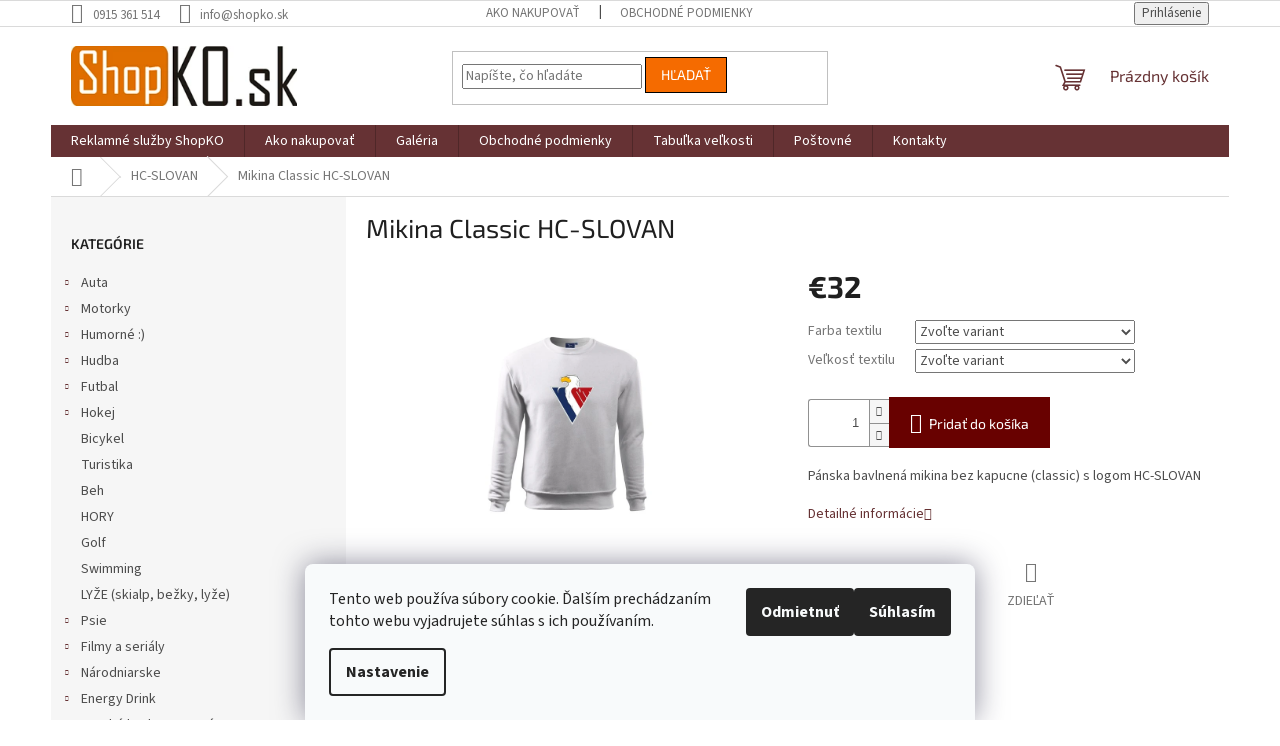

--- FILE ---
content_type: text/html; charset=utf-8
request_url: https://www.shopko.sk/hc-slovan/mikina-classic-hc-slovan/
body_size: 25276
content:
<!doctype html><html lang="sk" dir="ltr" class="header-background-light external-fonts-loaded"><head><meta charset="utf-8" /><meta name="viewport" content="width=device-width,initial-scale=1" /><title>Mikina Classic HC-SLOVAN - ShopKO.sk</title><link rel="preconnect" href="https://cdn.myshoptet.com" /><link rel="dns-prefetch" href="https://cdn.myshoptet.com" /><link rel="preload" href="https://cdn.myshoptet.com/prj/dist/master/cms/libs/jquery/jquery-1.11.3.min.js" as="script" /><link href="https://cdn.myshoptet.com/prj/dist/master/cms/templates/frontend_templates/shared/css/font-face/source-sans-3.css" rel="stylesheet"><link href="https://cdn.myshoptet.com/prj/dist/master/cms/templates/frontend_templates/shared/css/font-face/exo-2.css" rel="stylesheet"><link href="https://cdn.myshoptet.com/prj/dist/master/shop/dist/font-shoptet-11.css.62c94c7785ff2cea73b2.css" rel="stylesheet"><script>
dataLayer = [];
dataLayer.push({'shoptet' : {
    "pageId": 1123,
    "pageType": "productDetail",
    "currency": "EUR",
    "currencyInfo": {
        "decimalSeparator": ",",
        "exchangeRate": 1,
        "priceDecimalPlaces": 2,
        "symbol": "\u20ac",
        "symbolLeft": 1,
        "thousandSeparator": " "
    },
    "language": "sk",
    "projectId": 199126,
    "product": {
        "id": 2125,
        "guid": "5637b1a5-2499-11e8-8216-002590dad85e",
        "hasVariants": true,
        "codes": [
            {
                "code": "2125\/CIE"
            },
            {
                "code": "2125\/CIE2"
            },
            {
                "code": "2125\/CIE3"
            },
            {
                "code": "2125\/CIE4"
            },
            {
                "code": "2125\/CIE5"
            },
            {
                "code": "2125\/CIE6"
            },
            {
                "code": "2125\/CIE7"
            },
            {
                "code": "2125\/BIE"
            },
            {
                "code": "2125\/BIE2"
            },
            {
                "code": "2125\/BIE3"
            },
            {
                "code": "2125\/BIE4"
            },
            {
                "code": "2125\/BIE5"
            },
            {
                "code": "2125\/BIE6"
            },
            {
                "code": "2125\/BIE7"
            },
            {
                "code": "2125\/ROY"
            },
            {
                "code": "2125\/ROY2"
            },
            {
                "code": "2125\/ROY3"
            },
            {
                "code": "2125\/ROY4"
            },
            {
                "code": "2125\/ROY5"
            },
            {
                "code": "2125\/ROY6"
            },
            {
                "code": "2125\/ROY7"
            }
        ],
        "name": "Mikina Classic HC-SLOVAN",
        "appendix": "",
        "weight": 0,
        "currentCategory": "HC-SLOVAN",
        "currentCategoryGuid": "0f1b7fde-2498-11e8-8216-002590dad85e",
        "defaultCategory": "HC-SLOVAN",
        "defaultCategoryGuid": "0f1b7fde-2498-11e8-8216-002590dad85e",
        "currency": "EUR",
        "priceWithVat": 32
    },
    "stocks": [
        {
            "id": "ext",
            "title": "Sklad",
            "isDeliveryPoint": 0,
            "visibleOnEshop": 1
        }
    ],
    "cartInfo": {
        "id": null,
        "freeShipping": false,
        "freeShippingFrom": null,
        "leftToFreeGift": {
            "formattedPrice": "\u20ac0",
            "priceLeft": 0
        },
        "freeGift": false,
        "leftToFreeShipping": {
            "priceLeft": null,
            "dependOnRegion": null,
            "formattedPrice": null
        },
        "discountCoupon": [],
        "getNoBillingShippingPrice": {
            "withoutVat": 0,
            "vat": 0,
            "withVat": 0
        },
        "cartItems": [],
        "taxMode": "ORDINARY"
    },
    "cart": [],
    "customer": {
        "priceRatio": 1,
        "priceListId": 1,
        "groupId": null,
        "registered": false,
        "mainAccount": false
    }
}});
dataLayer.push({'cookie_consent' : {
    "marketing": "denied",
    "analytics": "denied"
}});
document.addEventListener('DOMContentLoaded', function() {
    shoptet.consent.onAccept(function(agreements) {
        if (agreements.length == 0) {
            return;
        }
        dataLayer.push({
            'cookie_consent' : {
                'marketing' : (agreements.includes(shoptet.config.cookiesConsentOptPersonalisation)
                    ? 'granted' : 'denied'),
                'analytics': (agreements.includes(shoptet.config.cookiesConsentOptAnalytics)
                    ? 'granted' : 'denied')
            },
            'event': 'cookie_consent'
        });
    });
});
</script>
<meta property="og:type" content="website"><meta property="og:site_name" content="shopko.sk"><meta property="og:url" content="https://www.shopko.sk/hc-slovan/mikina-classic-hc-slovan/"><meta property="og:title" content="Mikina Classic HC-SLOVAN - ShopKO.sk"><meta name="author" content="ShopKO.sk"><meta name="web_author" content="Shoptet.sk"><meta name="dcterms.rightsHolder" content="www.shopko.sk"><meta name="robots" content="index,follow"><meta property="og:image" content="https://cdn.myshoptet.com/usr/www.shopko.sk/user/shop/big/2125_mikina-biela-slovan.jpg?5aa43240"><meta property="og:description" content="Mikina Classic HC-SLOVAN. 
Pánska bavlnená mikina bez kapucne (classic) s logom HC-SLOVAN
"><meta name="description" content="Mikina Classic HC-SLOVAN. 
Pánska bavlnená mikina bez kapucne (classic) s logom HC-SLOVAN
"><meta property="product:price:amount" content="32"><meta property="product:price:currency" content="EUR"><style>:root {--color-primary: #663234;--color-primary-h: 358;--color-primary-s: 34%;--color-primary-l: 30%;--color-primary-hover: #ffffff;--color-primary-hover-h: 0;--color-primary-hover-s: 0%;--color-primary-hover-l: 100%;--color-secondary: #680100;--color-secondary-h: 1;--color-secondary-s: 100%;--color-secondary-l: 20%;--color-secondary-hover: #f56b00;--color-secondary-hover-h: 26;--color-secondary-hover-s: 100%;--color-secondary-hover-l: 48%;--color-tertiary: #f56b00;--color-tertiary-h: 26;--color-tertiary-s: 100%;--color-tertiary-l: 48%;--color-tertiary-hover: #000000;--color-tertiary-hover-h: 0;--color-tertiary-hover-s: 0%;--color-tertiary-hover-l: 0%;--color-header-background: #ffffff;--template-font: "Source Sans 3";--template-headings-font: "Exo 2";--header-background-url: none;--cookies-notice-background: #F8FAFB;--cookies-notice-color: #252525;--cookies-notice-button-hover: #27263f;--cookies-notice-link-hover: #3b3a5f;--templates-update-management-preview-mode-content: "Náhľad aktualizácií šablóny je aktívny pre váš prehliadač."}</style>
    
    <link href="https://cdn.myshoptet.com/prj/dist/master/shop/dist/main-11.less.5a24dcbbdabfd189c152.css" rel="stylesheet" />
                <link href="https://cdn.myshoptet.com/prj/dist/master/shop/dist/mobile-header-v1-11.less.1ee105d41b5f713c21aa.css" rel="stylesheet" />
    
    <script>var shoptet = shoptet || {};</script>
    <script src="https://cdn.myshoptet.com/prj/dist/master/shop/dist/main-3g-header.js.05f199e7fd2450312de2.js"></script>
<!-- User include --><!-- /User include --><link rel="shortcut icon" href="/favicon.ico" type="image/x-icon" /><link rel="canonical" href="https://www.shopko.sk/hc-slovan/mikina-classic-hc-slovan/" /><style>/* custom background */@media (min-width: 992px) {body {background-color: #ffffff ;background-position: top center;background-repeat: no-repeat;background-attachment: scroll;}}</style></head><body class="desktop id-1123 in-hc-slovan template-11 type-product type-detail multiple-columns-body columns-3 ums_forms_redesign--off ums_a11y_category_page--on ums_discussion_rating_forms--off ums_flags_display_unification--on ums_a11y_login--on mobile-header-version-1"><noscript>
    <style>
        #header {
            padding-top: 0;
            position: relative !important;
            top: 0;
        }
        .header-navigation {
            position: relative !important;
        }
        .overall-wrapper {
            margin: 0 !important;
        }
        body:not(.ready) {
            visibility: visible !important;
        }
    </style>
    <div class="no-javascript">
        <div class="no-javascript__title">Musíte zmeniť nastavenie vášho prehliadača</div>
        <div class="no-javascript__text">Pozrite sa na: <a href="https://www.google.com/support/bin/answer.py?answer=23852">Ako povoliť JavaScript vo vašom prehliadači</a>.</div>
        <div class="no-javascript__text">Ak používate software na blokovanie reklám, možno bude potrebné, aby ste povolili JavaScript z tejto stránky.</div>
        <div class="no-javascript__text">Ďakujeme.</div>
    </div>
</noscript>

        <div id="fb-root"></div>
        <script>
            window.fbAsyncInit = function() {
                FB.init({
                    autoLogAppEvents : true,
                    xfbml            : true,
                    version          : 'v24.0'
                });
            };
        </script>
        <script async defer crossorigin="anonymous" src="https://connect.facebook.net/sk_SK/sdk.js#xfbml=1&version=v24.0"></script>    <div class="siteCookies siteCookies--bottom siteCookies--light js-siteCookies" role="dialog" data-testid="cookiesPopup" data-nosnippet>
        <div class="siteCookies__form">
            <div class="siteCookies__content">
                <div class="siteCookies__text">
                    Tento web používa súbory cookie. Ďalším prechádzaním tohto webu vyjadrujete súhlas s ich používaním.
                </div>
                <p class="siteCookies__links">
                    <button class="siteCookies__link js-cookies-settings" aria-label="Nastavenia cookies" data-testid="cookiesSettings">Nastavenie</button>
                </p>
            </div>
            <div class="siteCookies__buttonWrap">
                                    <button class="siteCookies__button js-cookiesConsentSubmit" value="reject" aria-label="Odmietnuť cookies" data-testid="buttonCookiesReject">Odmietnuť</button>
                                <button class="siteCookies__button js-cookiesConsentSubmit" value="all" aria-label="Prijať cookies" data-testid="buttonCookiesAccept">Súhlasím</button>
            </div>
        </div>
        <script>
            document.addEventListener("DOMContentLoaded", () => {
                const siteCookies = document.querySelector('.js-siteCookies');
                document.addEventListener("scroll", shoptet.common.throttle(() => {
                    const st = document.documentElement.scrollTop;
                    if (st > 1) {
                        siteCookies.classList.add('siteCookies--scrolled');
                    } else {
                        siteCookies.classList.remove('siteCookies--scrolled');
                    }
                }, 100));
            });
        </script>
    </div>
<a href="#content" class="skip-link sr-only">Prejsť na obsah</a><div class="overall-wrapper"><div class="user-action"><div class="container">
    <div class="user-action-in">
                    <div id="login" class="user-action-login popup-widget login-widget" role="dialog" aria-labelledby="loginHeading">
        <div class="popup-widget-inner">
                            <h2 id="loginHeading">Prihlásenie k vášmu účtu</h2><div id="customerLogin"><form action="/action/Customer/Login/" method="post" id="formLoginIncluded" class="csrf-enabled formLogin" data-testid="formLogin"><input type="hidden" name="referer" value="" /><div class="form-group"><div class="input-wrapper email js-validated-element-wrapper no-label"><input type="email" name="email" class="form-control" autofocus placeholder="E-mailová adresa (napr. jan@novak.sk)" data-testid="inputEmail" autocomplete="email" required /></div></div><div class="form-group"><div class="input-wrapper password js-validated-element-wrapper no-label"><input type="password" name="password" class="form-control" placeholder="Heslo" data-testid="inputPassword" autocomplete="current-password" required /><span class="no-display">Nemôžete vyplniť toto pole</span><input type="text" name="surname" value="" class="no-display" /></div></div><div class="form-group"><div class="login-wrapper"><button type="submit" class="btn btn-secondary btn-text btn-login" data-testid="buttonSubmit">Prihlásiť sa</button><div class="password-helper"><a href="/registracia/" data-testid="signup" rel="nofollow">Nová registrácia</a><a href="/klient/zabudnute-heslo/" rel="nofollow">Zabudnuté heslo</a></div></div></div></form>
</div>                    </div>
    </div>

                            <div id="cart-widget" class="user-action-cart popup-widget cart-widget loader-wrapper" data-testid="popupCartWidget" role="dialog" aria-hidden="true">
    <div class="popup-widget-inner cart-widget-inner place-cart-here">
        <div class="loader-overlay">
            <div class="loader"></div>
        </div>
    </div>

    <div class="cart-widget-button">
        <a href="/kosik/" class="btn btn-conversion" id="continue-order-button" rel="nofollow" data-testid="buttonNextStep">Pokračovať do košíka</a>
    </div>
</div>
            </div>
</div>
</div><div class="top-navigation-bar" data-testid="topNavigationBar">

    <div class="container">

        <div class="top-navigation-contacts">
            <strong>Zákaznícka podpora:</strong><a href="tel:0915361514" class="project-phone" aria-label="Zavolať na 0915361514" data-testid="contactboxPhone"><span>0915 361 514</span></a><a href="mailto:info@shopko.sk" class="project-email" data-testid="contactboxEmail"><span>info@shopko.sk</span></a>        </div>

                            <div class="top-navigation-menu">
                <div class="top-navigation-menu-trigger"></div>
                <ul class="top-navigation-bar-menu">
                                            <li class="top-navigation-menu-item-27">
                            <a href="/ako-nakupovat/">Ako nakupovať</a>
                        </li>
                                            <li class="top-navigation-menu-item-39">
                            <a href="/obchodne-podmienky/">Obchodné podmienky</a>
                        </li>
                                    </ul>
                <ul class="top-navigation-bar-menu-helper"></ul>
            </div>
        
        <div class="top-navigation-tools">
            <div class="responsive-tools">
                <a href="#" class="toggle-window" data-target="search" aria-label="Hľadať" data-testid="linkSearchIcon"></a>
                                                            <a href="#" class="toggle-window" data-target="login"></a>
                                                    <a href="#" class="toggle-window" data-target="navigation" aria-label="Menu" data-testid="hamburgerMenu"></a>
            </div>
                        <button class="top-nav-button top-nav-button-login toggle-window" type="button" data-target="login" aria-haspopup="dialog" aria-controls="login" aria-expanded="false" data-testid="signin"><span>Prihlásenie</span></button>        </div>

    </div>

</div>
<header id="header"><div class="container navigation-wrapper">
    <div class="header-top">
        <div class="site-name-wrapper">
            <div class="site-name"><a href="/" data-testid="linkWebsiteLogo"><img src="https://cdn.myshoptet.com/usr/www.shopko.sk/user/logos/aa.jpg" alt="ShopKO.sk" fetchpriority="low" /></a></div>        </div>
        <div class="search" itemscope itemtype="https://schema.org/WebSite">
            <meta itemprop="headline" content="HC-SLOVAN"/><meta itemprop="url" content="https://www.shopko.sk"/><meta itemprop="text" content="Mikina Classic HC-SLOVAN. Pánska bavlnená mikina bez kapucne (classic) s logom HC-SLOVAN "/>            <form action="/action/ProductSearch/prepareString/" method="post"
    id="formSearchForm" class="search-form compact-form js-search-main"
    itemprop="potentialAction" itemscope itemtype="https://schema.org/SearchAction" data-testid="searchForm">
    <fieldset>
        <meta itemprop="target"
            content="https://www.shopko.sk/vyhladavanie/?string={string}"/>
        <input type="hidden" name="language" value="sk"/>
        
            
<input
    type="search"
    name="string"
        class="query-input form-control search-input js-search-input"
    placeholder="Napíšte, čo hľadáte"
    autocomplete="off"
    required
    itemprop="query-input"
    aria-label="Vyhľadávanie"
    data-testid="searchInput"
>
            <button type="submit" class="btn btn-default" data-testid="searchBtn">Hľadať</button>
        
    </fieldset>
</form>
        </div>
        <div class="navigation-buttons">
                
    <a href="/kosik/" class="btn btn-icon toggle-window cart-count" data-target="cart" data-hover="true" data-redirect="true" data-testid="headerCart" rel="nofollow" aria-haspopup="dialog" aria-expanded="false" aria-controls="cart-widget">
        
                <span class="sr-only">Nákupný košík</span>
        
            <span class="cart-price visible-lg-inline-block" data-testid="headerCartPrice">
                                    Prázdny košík                            </span>
        
    
            </a>
        </div>
    </div>
    <nav id="navigation" aria-label="Hlavné menu" data-collapsible="true"><div class="navigation-in menu"><ul class="menu-level-1" role="menubar" data-testid="headerMenuItems"><li class="menu-item-697" role="none"><a href="/reklamne-sluzby-shopko/" data-testid="headerMenuItem" role="menuitem" aria-expanded="false"><b>Reklamné služby ShopKO</b></a></li>
<li class="menu-item-27" role="none"><a href="/ako-nakupovat/" data-testid="headerMenuItem" role="menuitem" aria-expanded="false"><b>Ako nakupovať</b></a></li>
<li class="menu-item-694" role="none"><a href="/galeria/" data-testid="headerMenuItem" role="menuitem" aria-expanded="false"><b>Galéria </b></a></li>
<li class="menu-item-39" role="none"><a href="/obchodne-podmienky/" data-testid="headerMenuItem" role="menuitem" aria-expanded="false"><b>Obchodné podmienky</b></a></li>
<li class="menu-item-691" role="none"><a href="/tabulka-velkosti/" data-testid="headerMenuItem" role="menuitem" aria-expanded="false"><b>Tabuľka veľkosti </b></a></li>
<li class="menu-item-685" role="none"><a href="/postovne/" data-testid="headerMenuItem" role="menuitem" aria-expanded="false"><b>Poštovné</b></a></li>
<li class="menu-item-29" role="none"><a href="/kontakty/" data-testid="headerMenuItem" role="menuitem" aria-expanded="false"><b>Kontakty</b></a></li>
<li class="appended-category menu-item-721 ext" role="none"><a href="/auta/"><b>Auta</b><span class="submenu-arrow" role="menuitem"></span></a><ul class="menu-level-2 menu-level-2-appended" role="menu"><li class="menu-item-1030" role="none"><a href="/audi/" data-testid="headerMenuItem" role="menuitem"><span>AUDI</span></a></li><li class="menu-item-1033" role="none"><a href="/bmw/" data-testid="headerMenuItem" role="menuitem"><span>BMW</span></a></li><li class="menu-item-1036" role="none"><a href="/citroen/" data-testid="headerMenuItem" role="menuitem"><span>CITROEN</span></a></li><li class="menu-item-1039" role="none"><a href="/porsche/" data-testid="headerMenuItem" role="menuitem"><span>PORSCHE</span></a></li><li class="menu-item-1042" role="none"><a href="/mercedes/" data-testid="headerMenuItem" role="menuitem"><span>MERCEDES</span></a></li><li class="menu-item-1045" role="none"><a href="/honda/" data-testid="headerMenuItem" role="menuitem"><span>HONDA</span></a></li><li class="menu-item-1048" role="none"><a href="/chevrolet/" data-testid="headerMenuItem" role="menuitem"><span>CHEVROLET</span></a></li><li class="menu-item-1051" role="none"><a href="/ferrari/" data-testid="headerMenuItem" role="menuitem"><span>FERRARI</span></a></li><li class="menu-item-1054" role="none"><a href="/fiat/" data-testid="headerMenuItem" role="menuitem"><span>FIAT</span></a></li><li class="menu-item-1057" role="none"><a href="/ford/" data-testid="headerMenuItem" role="menuitem"><span>FORD</span></a></li><li class="menu-item-1060" role="none"><a href="/hyundai/" data-testid="headerMenuItem" role="menuitem"><span>HYUNDAI</span></a></li><li class="menu-item-1063" role="none"><a href="/kia/" data-testid="headerMenuItem" role="menuitem"><span>KIA</span></a></li><li class="menu-item-1066" role="none"><a href="/mazda/" data-testid="headerMenuItem" role="menuitem"><span>MAZDA</span></a></li><li class="menu-item-1069" role="none"><a href="/mitsubishi/" data-testid="headerMenuItem" role="menuitem"><span>MITSUBISHI</span></a></li><li class="menu-item-1072" role="none"><a href="/nissan/" data-testid="headerMenuItem" role="menuitem"><span>NISSAN</span></a></li><li class="menu-item-1075" role="none"><a href="/opel/" data-testid="headerMenuItem" role="menuitem"><span>OPEL</span></a></li><li class="menu-item-1078" role="none"><a href="/peugeot/" data-testid="headerMenuItem" role="menuitem"><span>PEUGEOT</span></a></li><li class="menu-item-1084" role="none"><a href="/seat/" data-testid="headerMenuItem" role="menuitem"><span>SEAT</span></a></li><li class="menu-item-1090" role="none"><a href="/subaru/" data-testid="headerMenuItem" role="menuitem"><span>SUBARU</span></a></li><li class="menu-item-1093" role="none"><a href="/suzuki-2/" data-testid="headerMenuItem" role="menuitem"><span>SUZUKI</span></a></li><li class="menu-item-1096" role="none"><a href="/toyota/" data-testid="headerMenuItem" role="menuitem"><span>TOYOTA</span></a></li><li class="menu-item-1102" role="none"><a href="/volvo/" data-testid="headerMenuItem" role="menuitem"><span>VOLVO</span></a></li><li class="menu-item-1105" role="none"><a href="/jeep/" data-testid="headerMenuItem" role="menuitem"><span>JEEP</span></a></li><li class="menu-item-1108" role="none"><a href="/land-rover/" data-testid="headerMenuItem" role="menuitem"><span>LAND ROVER</span></a></li><li class="menu-item-1111" role="none"><a href="/trabant/" data-testid="headerMenuItem" role="menuitem"><span>TRABANT</span></a></li></ul></li><li class="appended-category menu-item-724 ext" role="none"><a href="/motorky/"><b>Motorky</b><span class="submenu-arrow" role="menuitem"></span></a><ul class="menu-level-2 menu-level-2-appended" role="menu"><li class="menu-item-997" role="none"><a href="/kawasaki/" data-testid="headerMenuItem" role="menuitem"><span>KAWASAKI</span></a></li><li class="menu-item-1000" role="none"><a href="/ktm/" data-testid="headerMenuItem" role="menuitem"><span>KTM</span></a></li><li class="menu-item-1003" role="none"><a href="/aprilia/" data-testid="headerMenuItem" role="menuitem"><span>APRILIA</span></a></li><li class="menu-item-1006" role="none"><a href="/husqvarna/" data-testid="headerMenuItem" role="menuitem"><span>HUSQVARNA</span></a></li><li class="menu-item-1009" role="none"><a href="/honda-2/" data-testid="headerMenuItem" role="menuitem"><span>HONDA</span></a></li><li class="menu-item-1012" role="none"><a href="/yamaha-2/" data-testid="headerMenuItem" role="menuitem"><span>YAMAHA</span></a></li><li class="menu-item-1015" role="none"><a href="/jawa/" data-testid="headerMenuItem" role="menuitem"><span>JAWA</span></a></li><li class="menu-item-1018" role="none"><a href="/suzuki/" data-testid="headerMenuItem" role="menuitem"><span>SUZUKI</span></a></li><li class="menu-item-1021" role="none"><a href="/harley-davidson/" data-testid="headerMenuItem" role="menuitem"><span>HARLEY-DAVIDSON</span></a></li><li class="menu-item-1024" role="none"><a href="/choppers/" data-testid="headerMenuItem" role="menuitem"><span>CHOPPERS</span></a></li><li class="menu-item-1027" role="none"><a href="/simson/" data-testid="headerMenuItem" role="menuitem"><span>SIMSON</span></a></li></ul></li><li class="appended-category menu-item-700 ext" role="none"><a href="/humorne/"><b>Humorné :) </b><span class="submenu-arrow" role="menuitem"></span></a><ul class="menu-level-2 menu-level-2-appended" role="menu"><li class="menu-item-745" role="none"><a href="/dajce-mi-sicke-pokoj/" data-testid="headerMenuItem" role="menuitem"><span>DAJCE MI SICKE POKOJ</span></a></li><li class="menu-item-748" role="none"><a href="/davaj-het/" data-testid="headerMenuItem" role="menuitem"><span>DAVAJ HET!</span></a></li><li class="menu-item-751" role="none"><a href="/fuck-off/" data-testid="headerMenuItem" role="menuitem"><span>FUCK OFF</span></a></li><li class="menu-item-754" role="none"><a href="/google/" data-testid="headerMenuItem" role="menuitem"><span>GOOGLE</span></a></li><li class="menu-item-757" role="none"><a href="/kravata/" data-testid="headerMenuItem" role="menuitem"><span>KRAVATA</span></a></li><li class="menu-item-760" role="none"><a href="/najlepsia-mama/" data-testid="headerMenuItem" role="menuitem"><span>NAJLEPŠIA MAMA</span></a></li><li class="menu-item-763" role="none"><a href="/oyeb/" data-testid="headerMenuItem" role="menuitem"><span>OYEB</span></a></li><li class="menu-item-766" role="none"><a href="/polib-mi/" data-testid="headerMenuItem" role="menuitem"><span>POLIB MI</span></a></li><li class="menu-item-1192" role="none"><a href="/wipi/" data-testid="headerMenuItem" role="menuitem"><span>WIPI</span></a></li><li class="menu-item-1195" role="none"><a href="/karma/" data-testid="headerMenuItem" role="menuitem"><span>KARMA</span></a></li><li class="menu-item-1198" role="none"><a href="/toto-tricko/" data-testid="headerMenuItem" role="menuitem"><span>TOTO TRIČKO...</span></a></li><li class="menu-item-1201" role="none"><a href="/zi-miluj-cvic/" data-testid="headerMenuItem" role="menuitem"><span>ŽI MILUJ CVIČ !</span></a></li></ul></li><li class="appended-category menu-item-739 ext" role="none"><a href="/hudba/"><b>Hudba</b><span class="submenu-arrow" role="menuitem"></span></a><ul class="menu-level-2 menu-level-2-appended" role="menu"><li class="menu-item-919" role="none"><a href="/country/" data-testid="headerMenuItem" role="menuitem"><span>Country</span></a></li><li class="menu-item-916" role="none"><a href="/ac-dc/" data-testid="headerMenuItem" role="menuitem"><span>AC/DC</span></a></li><li class="menu-item-922" role="none"><a href="/hip-hop/" data-testid="headerMenuItem" role="menuitem"><span>HIP-HOP</span></a></li><li class="menu-item-925" role="none"><a href="/iron-maiden/" data-testid="headerMenuItem" role="menuitem"><span>Iron Maiden</span></a></li><li class="menu-item-928" role="none"><a href="/jazz/" data-testid="headerMenuItem" role="menuitem"><span>Jazz</span></a></li><li class="menu-item-931" role="none"><a href="/john-lennon/" data-testid="headerMenuItem" role="menuitem"><span>John Lennon</span></a></li><li class="menu-item-937" role="none"><a href="/kiss/" data-testid="headerMenuItem" role="menuitem"><span>Kiss</span></a></li><li class="menu-item-940" role="none"><a href="/kontrafakt/" data-testid="headerMenuItem" role="menuitem"><span>Kontrafakt</span></a></li><li class="menu-item-943" role="none"><a href="/led-zeppelin/" data-testid="headerMenuItem" role="menuitem"><span>Led-Zeppelin</span></a></li><li class="menu-item-946" role="none"><a href="/linkin-park/" data-testid="headerMenuItem" role="menuitem"><span>Linkin Park</span></a></li><li class="menu-item-949" role="none"><a href="/metal/" data-testid="headerMenuItem" role="menuitem"><span>Metal</span></a></li><li class="menu-item-952" role="none"><a href="/metalica/" data-testid="headerMenuItem" role="menuitem"><span>Metalica</span></a></li><li class="menu-item-955" role="none"><a href="/music/" data-testid="headerMenuItem" role="menuitem"><span>Music</span></a></li><li class="menu-item-958" role="none"><a href="/nirvana/" data-testid="headerMenuItem" role="menuitem"><span>Nirvana</span></a></li><li class="menu-item-961" role="none"><a href="/oldies/" data-testid="headerMenuItem" role="menuitem"><span>Oldies</span></a></li><li class="menu-item-964" role="none"><a href="/pink-floyd/" data-testid="headerMenuItem" role="menuitem"><span>Pink Floyd</span></a></li><li class="menu-item-967" role="none"><a href="/punk/" data-testid="headerMenuItem" role="menuitem"><span>Punk</span></a></li><li class="menu-item-970" role="none"><a href="/queen/" data-testid="headerMenuItem" role="menuitem"><span>Queen</span></a></li><li class="menu-item-973" role="none"><a href="/rap/" data-testid="headerMenuItem" role="menuitem"><span>Rap</span></a></li><li class="menu-item-976" role="none"><a href="/rock/" data-testid="headerMenuItem" role="menuitem"><span>Rock</span></a></li><li class="menu-item-979" role="none"><a href="/rock-roll/" data-testid="headerMenuItem" role="menuitem"><span>Rock Roll</span></a></li><li class="menu-item-982" role="none"><a href="/rolling-stone/" data-testid="headerMenuItem" role="menuitem"><span>Rolling Stone</span></a></li><li class="menu-item-985" role="none"><a href="/the-beatles/" data-testid="headerMenuItem" role="menuitem"><span>The Beatles</span></a></li></ul></li><li class="appended-category menu-item-718 ext" role="none"><a href="/futbal/"><b>Futbal</b><span class="submenu-arrow" role="menuitem"></span></a><ul class="menu-level-2 menu-level-2-appended" role="menu"><li class="menu-item-874" role="none"><a href="/ac-milan/" data-testid="headerMenuItem" role="menuitem"><span>AC MILÁN</span></a></li><li class="menu-item-877" role="none"><a href="/arsenal/" data-testid="headerMenuItem" role="menuitem"><span>ARSENAL</span></a></li><li class="menu-item-880" role="none"><a href="/fc-bayern-munchen/" data-testid="headerMenuItem" role="menuitem"><span>FC BAYERN MUNCHEN</span></a></li><li class="menu-item-883" role="none"><a href="/barcelona/" data-testid="headerMenuItem" role="menuitem"><span>BARCELONA</span></a></li><li class="menu-item-886" role="none"><a href="/borussia-dortmund/" data-testid="headerMenuItem" role="menuitem"><span>BORUSSIA DORTMUND</span></a></li><li class="menu-item-889" role="none"><a href="/chelsea/" data-testid="headerMenuItem" role="menuitem"><span>CHELSEA</span></a></li><li class="menu-item-892" role="none"><a href="/inter-milan/" data-testid="headerMenuItem" role="menuitem"><span>INTER MILÁN</span></a></li><li class="menu-item-895" role="none"><a href="/juventus/" data-testid="headerMenuItem" role="menuitem"><span>JUVENTUS</span></a></li><li class="menu-item-898" role="none"><a href="/liverpool/" data-testid="headerMenuItem" role="menuitem"><span>LIVERPOOL</span></a></li><li class="menu-item-901" role="none"><a href="/manchester-united/" data-testid="headerMenuItem" role="menuitem"><span>MANCHESTER UNITED</span></a></li><li class="menu-item-904" role="none"><a href="/ssc-napoli/" data-testid="headerMenuItem" role="menuitem"><span>SSC NAPOLI</span></a></li><li class="menu-item-907" role="none"><a href="/paris-saint-germain/" data-testid="headerMenuItem" role="menuitem"><span>PARIS SAINT-GERMAIN</span></a></li><li class="menu-item-910" role="none"><a href="/real-madrid/" data-testid="headerMenuItem" role="menuitem"><span>REAL MADRID</span></a></li></ul></li><li class="appended-category menu-item-715 ext" role="none"><a href="/hokej/"><b>Hokej</b><span class="submenu-arrow" role="menuitem"></span></a><ul class="menu-level-2 menu-level-2-appended" role="menu"><li class="menu-item-787" role="none"><a href="/buffalo/" data-testid="headerMenuItem" role="menuitem"><span>BUFFALO</span></a></li><li class="menu-item-790" role="none"><a href="/pittsburgh/" data-testid="headerMenuItem" role="menuitem"><span>PITTSBURGH</span></a></li><li class="menu-item-793" role="none"><a href="/florida-panthers/" data-testid="headerMenuItem" role="menuitem"><span>FLORIDA PANTHERS</span></a></li><li class="menu-item-796" role="none"><a href="/new-york-rangers/" data-testid="headerMenuItem" role="menuitem"><span>NEW YORK RANGERS</span></a></li><li class="menu-item-799" role="none"><a href="/anaheim-ducks/" data-testid="headerMenuItem" role="menuitem"><span>ANAHEIM DUCKS</span></a></li><li class="menu-item-802" role="none"><a href="/atlanta/" data-testid="headerMenuItem" role="menuitem"><span>ATLANTA</span></a></li><li class="menu-item-805" role="none"><a href="/boston/" data-testid="headerMenuItem" role="menuitem"><span>BOSTON</span></a></li><li class="menu-item-808" role="none"><a href="/carolina/" data-testid="headerMenuItem" role="menuitem"><span>CAROLINA</span></a></li><li class="menu-item-811" role="none"><a href="/colorado/" data-testid="headerMenuItem" role="menuitem"><span>COLORADO</span></a></li><li class="menu-item-814" role="none"><a href="/dallas/" data-testid="headerMenuItem" role="menuitem"><span>DALLAS</span></a></li><li class="menu-item-817" role="none"><a href="/detroit/" data-testid="headerMenuItem" role="menuitem"><span>DETROIT</span></a></li><li class="menu-item-820" role="none"><a href="/chicago/" data-testid="headerMenuItem" role="menuitem"><span>CHICAGO</span></a></li><li class="menu-item-823" role="none"><a href="/philadelphia/" data-testid="headerMenuItem" role="menuitem"><span>PHILADELPHIA</span></a></li><li class="menu-item-826" role="none"><a href="/toronto/" data-testid="headerMenuItem" role="menuitem"><span>TORONTO</span></a></li><li class="menu-item-829" role="none"><a href="/washington/" data-testid="headerMenuItem" role="menuitem"><span>WASHINGTON</span></a></li><li class="menu-item-832" role="none"><a href="/calgary/" data-testid="headerMenuItem" role="menuitem"><span>CALGARY</span></a></li><li class="menu-item-835" role="none"><a href="/islanders/" data-testid="headerMenuItem" role="menuitem"><span>ISLANDERS</span></a></li><li class="menu-item-838" role="none"><a href="/nashville/" data-testid="headerMenuItem" role="menuitem"><span>NASHVILLE</span></a></li><li class="menu-item-841" role="none"><a href="/new-jersey/" data-testid="headerMenuItem" role="menuitem"><span>NEW JERSEY</span></a></li><li class="menu-item-844" role="none"><a href="/la-kings/" data-testid="headerMenuItem" role="menuitem"><span>LA-KINGS</span></a></li><li class="menu-item-847" role="none"><a href="/oilers/" data-testid="headerMenuItem" role="menuitem"><span>OILERS</span></a></li><li class="menu-item-850" role="none"><a href="/ottawa/" data-testid="headerMenuItem" role="menuitem"><span>OTTAWA</span></a></li><li class="menu-item-853" role="none"><a href="/sharks/" data-testid="headerMenuItem" role="menuitem"><span>SHARKS</span></a></li><li class="menu-item-856" role="none"><a href="/montreal/" data-testid="headerMenuItem" role="menuitem"><span>MONTREAL</span></a></li><li class="menu-item-859" role="none"><a href="/st--louis/" data-testid="headerMenuItem" role="menuitem"><span>ST. LOUIS</span></a></li><li class="menu-item-862" role="none"><a href="/tampa-bay/" data-testid="headerMenuItem" role="menuitem"><span>TAMPA BAY</span></a></li><li class="menu-item-865" role="none"><a href="/vancuver/" data-testid="headerMenuItem" role="menuitem"><span>VANCUVER</span></a></li><li class="menu-item-868" role="none"><a href="/minesota/" data-testid="headerMenuItem" role="menuitem"><span>MINESOTA</span></a></li></ul></li><li class="appended-category menu-item-1210" role="none"><a href="/bicykel/"><b>Bicykel</b></a></li><li class="appended-category menu-item-1236" role="none"><a href="/turistika/"><b>Turistika</b></a></li><li class="appended-category menu-item-1216" role="none"><a href="/beh/"><b>Beh</b></a></li><li class="appended-category menu-item-1219" role="none"><a href="/hory/"><b>HORY</b></a></li><li class="appended-category menu-item-1225" role="none"><a href="/golf/"><b>Golf</b></a></li><li class="appended-category menu-item-1228" role="none"><a href="/swimming/"><b>Swimming</b></a></li><li class="appended-category menu-item-1222" role="none"><a href="/lyze--skialp--bezky--lyze/"><b>LYŽE (skialp, bežky, lyže)</b></a></li><li class="appended-category menu-item-706 ext" role="none"><a href="/psie/"><b>Psie</b><span class="submenu-arrow" role="menuitem"></span></a><ul class="menu-level-2 menu-level-2-appended" role="menu"><li class="menu-item-769" role="none"><a href="/evolution/" data-testid="headerMenuItem" role="menuitem"><span>EVOLUTION</span></a></li><li class="menu-item-772" role="none"><a href="/eat-sleep-dog/" data-testid="headerMenuItem" role="menuitem"><span>EAT/SLEEP/DOG</span></a></li><li class="menu-item-775" role="none"><a href="/my-dog-is-my-life/" data-testid="headerMenuItem" role="menuitem"><span>MY DOG IS MY LIFE</span></a></li><li class="menu-item-778" role="none"><a href="/najlepsi-priatel-cloveka/" data-testid="headerMenuItem" role="menuitem"><span>NAJLEPŠÍ PRIATEĽ ČLOVEKA</span></a></li><li class="menu-item-781" role="none"><a href="/pitbull/" data-testid="headerMenuItem" role="menuitem"><span>PIT BULL</span></a></li></ul></li><li class="appended-category menu-item-1144 ext" role="none"><a href="/filmy-a-serialy/"><b>Filmy a seriály </b><span class="submenu-arrow" role="menuitem"></span></a><ul class="menu-level-2 menu-level-2-appended" role="menu"><li class="menu-item-1150" role="none"><a href="/harry-potter/" data-testid="headerMenuItem" role="menuitem"><span>Harry Potter</span></a></li><li class="menu-item-1153" role="none"><a href="/game-of-thrones/" data-testid="headerMenuItem" role="menuitem"><span>Game of Thrones</span></a></li><li class="menu-item-1156" role="none"><a href="/f-r-i-e-n-d-s/" data-testid="headerMenuItem" role="menuitem"><span>F.r.i.e.n.d.s</span></a></li><li class="menu-item-1159" role="none"><a href="/star-wars/" data-testid="headerMenuItem" role="menuitem"><span>Star Wars</span></a></li></ul></li><li class="appended-category menu-item-733 ext" role="none"><a href="/narodniarske/"><b>Národniarske</b><span class="submenu-arrow" role="menuitem"></span></a><ul class="menu-level-2 menu-level-2-appended" role="menu"><li class="menu-item-1138" role="none"><a href="/za-lepsie-slovensko/" data-testid="headerMenuItem" role="menuitem"><span>Za lepšie SLOVENSKO</span></a></li></ul></li><li class="appended-category menu-item-1174 ext" role="none"><a href="/energy-drink/"><b>Energy Drink</b><span class="submenu-arrow" role="menuitem"></span></a><ul class="menu-level-2 menu-level-2-appended" role="menu"><li class="menu-item-1126" role="none"><a href="/monster-energy/" data-testid="headerMenuItem" role="menuitem"><span>Monster Energy</span></a></li></ul></li><li class="appended-category menu-item-709" role="none"><a href="/detske-body-humorne/"><b>Detské body Humorné</b></a></li><li class="appended-category menu-item-1117" role="none"><a href="/zumba/"><b>ZUMBA</b></a></li><li class="appended-category menu-item-703" role="none"><a href="/superman/"><b>Superman</b></a></li><li class="appended-category menu-item-712" role="none"><a href="/batman/"><b>Batman</b></a></li><li class="appended-category menu-item-1123" role="none"><a href="/hc-slovan/"><b>HC-SLOVAN</b></a></li><li class="appended-category menu-item-727 ext" role="none"><a href="/poker/"><b>Poker</b><span class="submenu-arrow" role="menuitem"></span></a><ul class="menu-level-2 menu-level-2-appended" role="menu"><li class="menu-item-1314" role="none"><a href="/damske-tricko-14/" data-testid="headerMenuItem" role="menuitem"><span>dámske tričko</span></a></li><li class="menu-item-1371" role="none"><a href="/mikina-classic-13/" data-testid="headerMenuItem" role="menuitem"><span>mikina classic</span></a></li><li class="menu-item-1410" role="none"><a href="/mikina-s-kapucnou-unisex-10/" data-testid="headerMenuItem" role="menuitem"><span>mikina s kapucňou / unisex</span></a></li><li class="menu-item-1464" role="none"><a href="/panske-tricko-14/" data-testid="headerMenuItem" role="menuitem"><span>pánske tričko</span></a></li></ul></li><li class="appended-category menu-item-730" role="none"><a href="/i-love/"><b>I LOVE...</b></a></li><li class="appended-category menu-item-736" role="none"><a href="/the-shimpsons/"><b>The Shimpsons</b></a></li><li class="appended-category menu-item-1147" role="none"><a href="/apple/"><b>Apple</b></a></li><li class="appended-category menu-item-1168" role="none"><a href="/rybar/"><b>Rybár</b></a></li><li class="appended-category menu-item-1165" role="none"><a href="/polovnik/"><b>Poľovník</b></a></li><li class="appended-category menu-item-1186" role="none"><a href="/queens-are-born/"><b>QUEENS ARE BORN...</b></a></li><li class="appended-category menu-item-1180" role="none"><a href="/king-born/"><b>KINGS ARE BORN...</b></a></li><li class="appended-category menu-item-1234" role="none"><a href="/zastera/"><b>Zástera (kuchyňa) </b></a></li></ul>
    <ul class="navigationActions" role="menu">
                            <li role="none">
                                    <a href="/login/?backTo=%2Fhc-slovan%2Fmikina-classic-hc-slovan%2F" rel="nofollow" data-testid="signin" role="menuitem"><span>Prihlásenie</span></a>
                            </li>
                        </ul>
</div><span class="navigation-close"></span></nav><div class="menu-helper" data-testid="hamburgerMenu"><span>Viac</span></div>
</div></header><!-- / header -->


                    <div class="container breadcrumbs-wrapper">
            <div class="breadcrumbs navigation-home-icon-wrapper" itemscope itemtype="https://schema.org/BreadcrumbList">
                                                                            <span id="navigation-first" data-basetitle="ShopKO.sk" itemprop="itemListElement" itemscope itemtype="https://schema.org/ListItem">
                <a href="/" itemprop="item" class="navigation-home-icon"><span class="sr-only" itemprop="name">Domov</span></a>
                <span class="navigation-bullet">/</span>
                <meta itemprop="position" content="1" />
            </span>
                                <span id="navigation-1" itemprop="itemListElement" itemscope itemtype="https://schema.org/ListItem">
                <a href="/hc-slovan/" itemprop="item" data-testid="breadcrumbsSecondLevel"><span itemprop="name">HC-SLOVAN</span></a>
                <span class="navigation-bullet">/</span>
                <meta itemprop="position" content="2" />
            </span>
                                            <span id="navigation-2" itemprop="itemListElement" itemscope itemtype="https://schema.org/ListItem" data-testid="breadcrumbsLastLevel">
                <meta itemprop="item" content="https://www.shopko.sk/hc-slovan/mikina-classic-hc-slovan/" />
                <meta itemprop="position" content="3" />
                <span itemprop="name" data-title="Mikina Classic HC-SLOVAN">Mikina Classic HC-SLOVAN <span class="appendix"></span></span>
            </span>
            </div>
        </div>
    
<div id="content-wrapper" class="container content-wrapper">
    
    <div class="content-wrapper-in">
                                                <aside class="sidebar sidebar-left"  data-testid="sidebarMenu">
                                                                                                <div class="sidebar-inner">
                                                                                                        <div class="box box-bg-variant box-categories">    <div class="skip-link__wrapper">
        <span id="categories-start" class="skip-link__target js-skip-link__target sr-only" tabindex="-1">&nbsp;</span>
        <a href="#categories-end" class="skip-link skip-link--start sr-only js-skip-link--start">Preskočiť kategórie</a>
    </div>

<h4>Kategórie</h4>


<div id="categories"><div class="categories cat-01 expandable external" id="cat-721"><div class="topic"><a href="/auta/">Auta<span class="cat-trigger">&nbsp;</span></a></div>

    </div><div class="categories cat-02 expandable external" id="cat-724"><div class="topic"><a href="/motorky/">Motorky<span class="cat-trigger">&nbsp;</span></a></div>

    </div><div class="categories cat-01 expandable external" id="cat-700"><div class="topic"><a href="/humorne/">Humorné :) <span class="cat-trigger">&nbsp;</span></a></div>

    </div><div class="categories cat-02 expandable external" id="cat-739"><div class="topic"><a href="/hudba/">Hudba<span class="cat-trigger">&nbsp;</span></a></div>

    </div><div class="categories cat-01 expandable external" id="cat-718"><div class="topic"><a href="/futbal/">Futbal<span class="cat-trigger">&nbsp;</span></a></div>

    </div><div class="categories cat-02 expandable external" id="cat-715"><div class="topic"><a href="/hokej/">Hokej<span class="cat-trigger">&nbsp;</span></a></div>

    </div><div class="categories cat-01 expanded" id="cat-1210"><div class="topic"><a href="/bicykel/">Bicykel<span class="cat-trigger">&nbsp;</span></a></div></div><div class="categories cat-02 expanded" id="cat-1236"><div class="topic"><a href="/turistika/">Turistika<span class="cat-trigger">&nbsp;</span></a></div></div><div class="categories cat-01 expanded" id="cat-1216"><div class="topic"><a href="/beh/">Beh<span class="cat-trigger">&nbsp;</span></a></div></div><div class="categories cat-02 expanded" id="cat-1219"><div class="topic"><a href="/hory/">HORY<span class="cat-trigger">&nbsp;</span></a></div></div><div class="categories cat-01 expanded" id="cat-1225"><div class="topic"><a href="/golf/">Golf<span class="cat-trigger">&nbsp;</span></a></div></div><div class="categories cat-02 expanded" id="cat-1228"><div class="topic"><a href="/swimming/">Swimming<span class="cat-trigger">&nbsp;</span></a></div></div><div class="categories cat-01 expanded" id="cat-1222"><div class="topic"><a href="/lyze--skialp--bezky--lyze/">LYŽE (skialp, bežky, lyže)<span class="cat-trigger">&nbsp;</span></a></div></div><div class="categories cat-02 expandable external" id="cat-706"><div class="topic"><a href="/psie/">Psie<span class="cat-trigger">&nbsp;</span></a></div>

    </div><div class="categories cat-01 expandable external" id="cat-1144"><div class="topic"><a href="/filmy-a-serialy/">Filmy a seriály <span class="cat-trigger">&nbsp;</span></a></div>

    </div><div class="categories cat-02 expandable external" id="cat-733"><div class="topic"><a href="/narodniarske/">Národniarske<span class="cat-trigger">&nbsp;</span></a></div>

    </div><div class="categories cat-01 expandable external" id="cat-1174"><div class="topic"><a href="/energy-drink/">Energy Drink<span class="cat-trigger">&nbsp;</span></a></div>

    </div><div class="categories cat-02 expanded" id="cat-709"><div class="topic"><a href="/detske-body-humorne/">Detské body Humorné<span class="cat-trigger">&nbsp;</span></a></div></div><div class="categories cat-01 expanded" id="cat-1117"><div class="topic"><a href="/zumba/">ZUMBA<span class="cat-trigger">&nbsp;</span></a></div></div><div class="categories cat-02 expanded" id="cat-703"><div class="topic"><a href="/superman/">Superman<span class="cat-trigger">&nbsp;</span></a></div></div><div class="categories cat-01 expanded" id="cat-712"><div class="topic"><a href="/batman/">Batman<span class="cat-trigger">&nbsp;</span></a></div></div><div class="categories cat-02 active expanded" id="cat-1123"><div class="topic active"><a href="/hc-slovan/">HC-SLOVAN<span class="cat-trigger">&nbsp;</span></a></div></div><div class="categories cat-01 expandable external" id="cat-727"><div class="topic"><a href="/poker/">Poker<span class="cat-trigger">&nbsp;</span></a></div>

    </div><div class="categories cat-02 expanded" id="cat-730"><div class="topic"><a href="/i-love/">I LOVE...<span class="cat-trigger">&nbsp;</span></a></div></div><div class="categories cat-01 expanded" id="cat-736"><div class="topic"><a href="/the-shimpsons/">The Shimpsons<span class="cat-trigger">&nbsp;</span></a></div></div><div class="categories cat-02 expanded" id="cat-1147"><div class="topic"><a href="/apple/">Apple<span class="cat-trigger">&nbsp;</span></a></div></div><div class="categories cat-01 expanded" id="cat-1168"><div class="topic"><a href="/rybar/">Rybár<span class="cat-trigger">&nbsp;</span></a></div></div><div class="categories cat-02 expanded" id="cat-1165"><div class="topic"><a href="/polovnik/">Poľovník<span class="cat-trigger">&nbsp;</span></a></div></div><div class="categories cat-01 expanded" id="cat-1186"><div class="topic"><a href="/queens-are-born/">QUEENS ARE BORN...<span class="cat-trigger">&nbsp;</span></a></div></div><div class="categories cat-02 expanded" id="cat-1180"><div class="topic"><a href="/king-born/">KINGS ARE BORN...<span class="cat-trigger">&nbsp;</span></a></div></div><div class="categories cat-01 external" id="cat-1234"><div class="topic"><a href="/zastera/">Zástera (kuchyňa) <span class="cat-trigger">&nbsp;</span></a></div></div>        </div>

    <div class="skip-link__wrapper">
        <a href="#categories-start" class="skip-link skip-link--end sr-only js-skip-link--end" tabindex="-1" hidden>Preskočiť kategórie</a>
        <span id="categories-end" class="skip-link__target js-skip-link__target sr-only" tabindex="-1">&nbsp;</span>
    </div>
</div>
                                                                                                                                                                            <div class="box box-bg-default box-sm box-facebook">            <div id="facebookWidget">
            <h4><span>Facebook</span></h4>
                <div id="fb-widget-wrap">
        <div class="fb-page"
             data-href="https://www.facebook.com/eShopKO/"
             data-width="191"
             data-height="398"
             data-hide-cover="false"
             data-show-facepile="true"
             data-show-posts="false">
            <blockquote cite="https://www.facebook.com/eShopKO/" class="fb-xfbml-parse-ignore">
                <a href="https://www.facebook.com/eShopKO/">ShopKO.sk</a>
            </blockquote>
        </div>
    </div>

    <script>
        (function () {
            var isInstagram = /Instagram/i.test(navigator.userAgent || "");

            if (isInstagram) {
                var wrap = document.getElementById("fb-widget-wrap");
                if (wrap) {
                    wrap.innerHTML =
                        '<a href="https://www.facebook.com/eShopKO/" target="_blank" rel="noopener noreferrer" class="btn btn-secondary">' +
                        'Facebook' +
                        '</a>';
                }
            }
        })();
    </script>

        </div>
    </div>
                                                                        <div class="banner"><div class="banner-wrapper banner8"><img data-src="https://cdn.myshoptet.com/usr/www.shopko.sk/user/banners/postarko.jpg?5ff33530" src="data:image/svg+xml,%3Csvg%20width%3D%22514%22%20height%3D%22514%22%20xmlns%3D%22http%3A%2F%2Fwww.w3.org%2F2000%2Fsvg%22%3E%3C%2Fsvg%3E" fetchpriority="low" alt="Slovenská pošta" width="514" height="514" /></div></div>
                                        </div>
                                                            </aside>
                            <main id="content" class="content narrow">
                                                        <script>
            
            var shoptet = shoptet || {};
            shoptet.variantsUnavailable = shoptet.variantsUnavailable || {};
            
            shoptet.variantsUnavailable.availableVariantsResource = ["16-73-19-88","16-73-19-91","16-73-19-94","16-73-19-97","16-73-19-100","16-73-19-103","16-73-19-106","16-76-19-88","16-76-19-91","16-76-19-94","16-76-19-97","16-76-19-100","16-76-19-103","16-76-19-106","16-79-19-88","16-79-19-91","16-79-19-94","16-79-19-97","16-79-19-100","16-79-19-103","16-79-19-106"]
        </script>
                                                                                                                                                                                                                                                                                                                                                                                                                                                                                                                                                                                                                        
<div class="p-detail" itemscope itemtype="https://schema.org/Product">

    
    <meta itemprop="name" content="Mikina Classic HC-SLOVAN" />
    <meta itemprop="category" content="Úvodná stránka &gt; HC-SLOVAN &gt; Mikina Classic HC-SLOVAN" />
    <meta itemprop="url" content="https://www.shopko.sk/hc-slovan/mikina-classic-hc-slovan/" />
    <meta itemprop="image" content="https://cdn.myshoptet.com/usr/www.shopko.sk/user/shop/big/2125_mikina-biela-slovan.jpg?5aa43240" />
            <meta itemprop="description" content="
Pánska bavlnená mikina bez kapucne (classic) s logom HC-SLOVAN
" />
                                                                                                                                                                                                                                                                                                                                                                                                                                                            
        <div class="p-detail-inner">

        <div class="p-detail-inner-header">
            <h1>
                  Mikina Classic HC-SLOVAN            </h1>

                <span class="p-code">
        <span class="p-code-label">Kód:</span>
                                                        <span class="parameter-dependent
 no-display 16-73-19-88">
                    2125/CIE
                </span>
                                    <span class="parameter-dependent
 no-display 16-73-19-91">
                    2125/CIE2
                </span>
                                    <span class="parameter-dependent
 no-display 16-73-19-94">
                    2125/CIE3
                </span>
                                    <span class="parameter-dependent
 no-display 16-73-19-97">
                    2125/CIE4
                </span>
                                    <span class="parameter-dependent
 no-display 16-73-19-100">
                    2125/CIE5
                </span>
                                    <span class="parameter-dependent
 no-display 16-73-19-103">
                    2125/CIE6
                </span>
                                    <span class="parameter-dependent
 no-display 16-73-19-106">
                    2125/CIE7
                </span>
                                    <span class="parameter-dependent
 no-display 16-76-19-88">
                    2125/BIE
                </span>
                                    <span class="parameter-dependent
 no-display 16-76-19-91">
                    2125/BIE2
                </span>
                                    <span class="parameter-dependent
 no-display 16-76-19-94">
                    2125/BIE3
                </span>
                                    <span class="parameter-dependent
 no-display 16-76-19-97">
                    2125/BIE4
                </span>
                                    <span class="parameter-dependent
 no-display 16-76-19-100">
                    2125/BIE5
                </span>
                                    <span class="parameter-dependent
 no-display 16-76-19-103">
                    2125/BIE6
                </span>
                                    <span class="parameter-dependent
 no-display 16-76-19-106">
                    2125/BIE7
                </span>
                                    <span class="parameter-dependent
 no-display 16-79-19-88">
                    2125/ROY
                </span>
                                    <span class="parameter-dependent
 no-display 16-79-19-91">
                    2125/ROY2
                </span>
                                    <span class="parameter-dependent
 no-display 16-79-19-94">
                    2125/ROY3
                </span>
                                    <span class="parameter-dependent
 no-display 16-79-19-97">
                    2125/ROY4
                </span>
                                    <span class="parameter-dependent
 no-display 16-79-19-100">
                    2125/ROY5
                </span>
                                    <span class="parameter-dependent
 no-display 16-79-19-103">
                    2125/ROY6
                </span>
                                    <span class="parameter-dependent
 no-display 16-79-19-106">
                    2125/ROY7
                </span>
                                <span class="parameter-dependent default-variant">Zvoľte variant</span>
                        </span>
        </div>

        <form action="/action/Cart/addCartItem/" method="post" id="product-detail-form" class="pr-action csrf-enabled" data-testid="formProduct">

            <meta itemprop="productID" content="2125" /><meta itemprop="identifier" content="5637b1a5-2499-11e8-8216-002590dad85e" /><span itemprop="offers" itemscope itemtype="https://schema.org/Offer"><meta itemprop="sku" content="2125/CIE" /><meta itemprop="url" content="https://www.shopko.sk/hc-slovan/mikina-classic-hc-slovan/" /><meta itemprop="price" content="32.00" /><meta itemprop="priceCurrency" content="EUR" /><link itemprop="itemCondition" href="https://schema.org/NewCondition" /></span><span itemprop="offers" itemscope itemtype="https://schema.org/Offer"><meta itemprop="sku" content="2125/CIE2" /><meta itemprop="url" content="https://www.shopko.sk/hc-slovan/mikina-classic-hc-slovan/" /><meta itemprop="price" content="32.00" /><meta itemprop="priceCurrency" content="EUR" /><link itemprop="itemCondition" href="https://schema.org/NewCondition" /></span><span itemprop="offers" itemscope itemtype="https://schema.org/Offer"><meta itemprop="sku" content="2125/CIE3" /><meta itemprop="url" content="https://www.shopko.sk/hc-slovan/mikina-classic-hc-slovan/" /><meta itemprop="price" content="32.00" /><meta itemprop="priceCurrency" content="EUR" /><link itemprop="itemCondition" href="https://schema.org/NewCondition" /></span><span itemprop="offers" itemscope itemtype="https://schema.org/Offer"><meta itemprop="sku" content="2125/CIE4" /><meta itemprop="url" content="https://www.shopko.sk/hc-slovan/mikina-classic-hc-slovan/" /><meta itemprop="price" content="32.00" /><meta itemprop="priceCurrency" content="EUR" /><link itemprop="itemCondition" href="https://schema.org/NewCondition" /></span><span itemprop="offers" itemscope itemtype="https://schema.org/Offer"><meta itemprop="sku" content="2125/CIE5" /><meta itemprop="url" content="https://www.shopko.sk/hc-slovan/mikina-classic-hc-slovan/" /><meta itemprop="price" content="32.00" /><meta itemprop="priceCurrency" content="EUR" /><link itemprop="itemCondition" href="https://schema.org/NewCondition" /></span><span itemprop="offers" itemscope itemtype="https://schema.org/Offer"><meta itemprop="sku" content="2125/CIE6" /><meta itemprop="url" content="https://www.shopko.sk/hc-slovan/mikina-classic-hc-slovan/" /><meta itemprop="price" content="32.00" /><meta itemprop="priceCurrency" content="EUR" /><link itemprop="itemCondition" href="https://schema.org/NewCondition" /></span><span itemprop="offers" itemscope itemtype="https://schema.org/Offer"><meta itemprop="sku" content="2125/CIE7" /><meta itemprop="url" content="https://www.shopko.sk/hc-slovan/mikina-classic-hc-slovan/" /><meta itemprop="price" content="32.00" /><meta itemprop="priceCurrency" content="EUR" /><link itemprop="itemCondition" href="https://schema.org/NewCondition" /></span><span itemprop="offers" itemscope itemtype="https://schema.org/Offer"><meta itemprop="sku" content="2125/BIE" /><meta itemprop="url" content="https://www.shopko.sk/hc-slovan/mikina-classic-hc-slovan/" /><meta itemprop="price" content="32.00" /><meta itemprop="priceCurrency" content="EUR" /><link itemprop="itemCondition" href="https://schema.org/NewCondition" /></span><span itemprop="offers" itemscope itemtype="https://schema.org/Offer"><meta itemprop="sku" content="2125/BIE2" /><meta itemprop="url" content="https://www.shopko.sk/hc-slovan/mikina-classic-hc-slovan/" /><meta itemprop="price" content="32.00" /><meta itemprop="priceCurrency" content="EUR" /><link itemprop="itemCondition" href="https://schema.org/NewCondition" /></span><span itemprop="offers" itemscope itemtype="https://schema.org/Offer"><meta itemprop="sku" content="2125/BIE3" /><meta itemprop="url" content="https://www.shopko.sk/hc-slovan/mikina-classic-hc-slovan/" /><meta itemprop="price" content="32.00" /><meta itemprop="priceCurrency" content="EUR" /><link itemprop="itemCondition" href="https://schema.org/NewCondition" /></span><span itemprop="offers" itemscope itemtype="https://schema.org/Offer"><meta itemprop="sku" content="2125/BIE4" /><meta itemprop="url" content="https://www.shopko.sk/hc-slovan/mikina-classic-hc-slovan/" /><meta itemprop="price" content="32.00" /><meta itemprop="priceCurrency" content="EUR" /><link itemprop="itemCondition" href="https://schema.org/NewCondition" /></span><span itemprop="offers" itemscope itemtype="https://schema.org/Offer"><meta itemprop="sku" content="2125/BIE5" /><meta itemprop="url" content="https://www.shopko.sk/hc-slovan/mikina-classic-hc-slovan/" /><meta itemprop="price" content="32.00" /><meta itemprop="priceCurrency" content="EUR" /><link itemprop="itemCondition" href="https://schema.org/NewCondition" /></span><span itemprop="offers" itemscope itemtype="https://schema.org/Offer"><meta itemprop="sku" content="2125/BIE6" /><meta itemprop="url" content="https://www.shopko.sk/hc-slovan/mikina-classic-hc-slovan/" /><meta itemprop="price" content="32.00" /><meta itemprop="priceCurrency" content="EUR" /><link itemprop="itemCondition" href="https://schema.org/NewCondition" /></span><span itemprop="offers" itemscope itemtype="https://schema.org/Offer"><meta itemprop="sku" content="2125/BIE7" /><meta itemprop="url" content="https://www.shopko.sk/hc-slovan/mikina-classic-hc-slovan/" /><meta itemprop="price" content="32.00" /><meta itemprop="priceCurrency" content="EUR" /><link itemprop="itemCondition" href="https://schema.org/NewCondition" /></span><span itemprop="offers" itemscope itemtype="https://schema.org/Offer"><meta itemprop="sku" content="2125/ROY" /><meta itemprop="url" content="https://www.shopko.sk/hc-slovan/mikina-classic-hc-slovan/" /><meta itemprop="price" content="32.00" /><meta itemprop="priceCurrency" content="EUR" /><link itemprop="itemCondition" href="https://schema.org/NewCondition" /></span><span itemprop="offers" itemscope itemtype="https://schema.org/Offer"><meta itemprop="sku" content="2125/ROY2" /><meta itemprop="url" content="https://www.shopko.sk/hc-slovan/mikina-classic-hc-slovan/" /><meta itemprop="price" content="32.00" /><meta itemprop="priceCurrency" content="EUR" /><link itemprop="itemCondition" href="https://schema.org/NewCondition" /></span><span itemprop="offers" itemscope itemtype="https://schema.org/Offer"><meta itemprop="sku" content="2125/ROY3" /><meta itemprop="url" content="https://www.shopko.sk/hc-slovan/mikina-classic-hc-slovan/" /><meta itemprop="price" content="32.00" /><meta itemprop="priceCurrency" content="EUR" /><link itemprop="itemCondition" href="https://schema.org/NewCondition" /></span><span itemprop="offers" itemscope itemtype="https://schema.org/Offer"><meta itemprop="sku" content="2125/ROY4" /><meta itemprop="url" content="https://www.shopko.sk/hc-slovan/mikina-classic-hc-slovan/" /><meta itemprop="price" content="32.00" /><meta itemprop="priceCurrency" content="EUR" /><link itemprop="itemCondition" href="https://schema.org/NewCondition" /></span><span itemprop="offers" itemscope itemtype="https://schema.org/Offer"><meta itemprop="sku" content="2125/ROY5" /><meta itemprop="url" content="https://www.shopko.sk/hc-slovan/mikina-classic-hc-slovan/" /><meta itemprop="price" content="32.00" /><meta itemprop="priceCurrency" content="EUR" /><link itemprop="itemCondition" href="https://schema.org/NewCondition" /></span><span itemprop="offers" itemscope itemtype="https://schema.org/Offer"><meta itemprop="sku" content="2125/ROY6" /><meta itemprop="url" content="https://www.shopko.sk/hc-slovan/mikina-classic-hc-slovan/" /><meta itemprop="price" content="32.00" /><meta itemprop="priceCurrency" content="EUR" /><link itemprop="itemCondition" href="https://schema.org/NewCondition" /></span><span itemprop="offers" itemscope itemtype="https://schema.org/Offer"><meta itemprop="sku" content="2125/ROY7" /><meta itemprop="url" content="https://www.shopko.sk/hc-slovan/mikina-classic-hc-slovan/" /><meta itemprop="price" content="32.00" /><meta itemprop="priceCurrency" content="EUR" /><link itemprop="itemCondition" href="https://schema.org/NewCondition" /></span><input type="hidden" name="productId" value="2125" /><input type="hidden" name="priceId" value="55576" /><input type="hidden" name="language" value="sk" />

            <div class="row product-top">

                <div class="col-xs-12">

                    <div class="p-detail-info">
                        
                        
                        
                    </div>

                </div>

                <div class="col-xs-12 col-lg-6 p-image-wrapper">

                    
                    <div class="p-image" style="" data-testid="mainImage">

                        

    


                        

<a href="https://cdn.myshoptet.com/usr/www.shopko.sk/user/shop/big/2125_mikina-biela-slovan.jpg?5aa43240" class="p-main-image cloud-zoom" data-href="https://cdn.myshoptet.com/usr/www.shopko.sk/user/shop/orig/2125_mikina-biela-slovan.jpg?5aa43240"><img src="https://cdn.myshoptet.com/usr/www.shopko.sk/user/shop/big/2125_mikina-biela-slovan.jpg?5aa43240" alt="mikina biela slovan" width="1024" height="768"  fetchpriority="high" />
</a>                    </div>

                    
    <div class="p-thumbnails-wrapper">

        <div class="p-thumbnails">

            <div class="p-thumbnails-inner">

                <div>
                                                                                        <a href="https://cdn.myshoptet.com/usr/www.shopko.sk/user/shop/big/2125_mikina-biela-slovan.jpg?5aa43240" class="p-thumbnail highlighted">
                            <img src="data:image/svg+xml,%3Csvg%20width%3D%22100%22%20height%3D%22100%22%20xmlns%3D%22http%3A%2F%2Fwww.w3.org%2F2000%2Fsvg%22%3E%3C%2Fsvg%3E" alt="mikina biela slovan" width="100" height="100"  data-src="https://cdn.myshoptet.com/usr/www.shopko.sk/user/shop/related/2125_mikina-biela-slovan.jpg?5aa43240" fetchpriority="low" />
                        </a>
                        <a href="https://cdn.myshoptet.com/usr/www.shopko.sk/user/shop/big/2125_mikina-biela-slovan.jpg?5aa43240" class="cbox-gal" data-gallery="lightbox[gallery]" data-alt="mikina biela slovan"></a>
                                                                    <a href="https://cdn.myshoptet.com/usr/www.shopko.sk/user/shop/big/2125-1_mikina-cierna-slovan.jpg?5aa43240" class="p-thumbnail">
                            <img src="data:image/svg+xml,%3Csvg%20width%3D%22100%22%20height%3D%22100%22%20xmlns%3D%22http%3A%2F%2Fwww.w3.org%2F2000%2Fsvg%22%3E%3C%2Fsvg%3E" alt="mikina cierna slovan" width="100" height="100"  data-src="https://cdn.myshoptet.com/usr/www.shopko.sk/user/shop/related/2125-1_mikina-cierna-slovan.jpg?5aa43240" fetchpriority="low" />
                        </a>
                        <a href="https://cdn.myshoptet.com/usr/www.shopko.sk/user/shop/big/2125-1_mikina-cierna-slovan.jpg?5aa43240" class="cbox-gal" data-gallery="lightbox[gallery]" data-alt="mikina cierna slovan"></a>
                                                                    <a href="https://cdn.myshoptet.com/usr/www.shopko.sk/user/shop/big/2125-2_mikina-modra-slovan.jpg?5aa43241" class="p-thumbnail">
                            <img src="data:image/svg+xml,%3Csvg%20width%3D%22100%22%20height%3D%22100%22%20xmlns%3D%22http%3A%2F%2Fwww.w3.org%2F2000%2Fsvg%22%3E%3C%2Fsvg%3E" alt="mikina modra slovan" width="100" height="100"  data-src="https://cdn.myshoptet.com/usr/www.shopko.sk/user/shop/related/2125-2_mikina-modra-slovan.jpg?5aa43241" fetchpriority="low" />
                        </a>
                        <a href="https://cdn.myshoptet.com/usr/www.shopko.sk/user/shop/big/2125-2_mikina-modra-slovan.jpg?5aa43241" class="cbox-gal" data-gallery="lightbox[gallery]" data-alt="mikina modra slovan"></a>
                                    </div>

            </div>

            <a href="#" class="thumbnail-prev"></a>
            <a href="#" class="thumbnail-next"></a>

        </div>

    </div>


                </div>

                <div class="col-xs-12 col-lg-6 p-info-wrapper">

                    
                    
                        <div class="p-final-price-wrapper">

                                                                                    <strong class="price-final" data-testid="productCardPrice">
                        <span class="price-final-holder">
                    €32
    

            </span>
            </strong>
                                                            <span class="price-measure">
                    
                        </span>
                            

                        </div>

                    
                    
                        
                        <table class="detail-parameters">
                            <tbody>
                                                                                            <script>
    shoptet.variantsSplit = shoptet.variantsSplit || {};
    shoptet.variantsSplit.necessaryVariantData = {"16-73-19-88":{"name":"Mikina Classic HC-SLOVAN","isNotSoldOut":true,"zeroPrice":0,"id":55576,"code":"2125\/CIE","price":"\u20ac32","standardPrice":"\u20ac0","actionPriceActive":0,"priceUnformatted":32,"variantImage":{"detail":"https:\/\/cdn.myshoptet.com\/usr\/www.shopko.sk\/user\/shop\/detail\/2125-1_mikina-cierna-slovan.jpg?5aa43240","detail_small":"https:\/\/cdn.myshoptet.com\/usr\/www.shopko.sk\/user\/shop\/detail_small\/2125-1_mikina-cierna-slovan.jpg?5aa43240","cart":"https:\/\/cdn.myshoptet.com\/usr\/www.shopko.sk\/user\/shop\/related\/2125-1_mikina-cierna-slovan.jpg?5aa43240","big":"https:\/\/cdn.myshoptet.com\/usr\/www.shopko.sk\/user\/shop\/big\/2125-1_mikina-cierna-slovan.jpg?5aa43240"},"freeShipping":0,"freeBilling":0,"decimalCount":0,"availabilityName":null,"availabilityColor":null,"minimumAmount":1,"maximumAmount":9999},"16-73-19-91":{"name":"Mikina Classic HC-SLOVAN","isNotSoldOut":true,"zeroPrice":0,"id":55579,"code":"2125\/CIE2","price":"\u20ac32","standardPrice":"\u20ac0","actionPriceActive":0,"priceUnformatted":32,"variantImage":{"detail":"https:\/\/cdn.myshoptet.com\/usr\/www.shopko.sk\/user\/shop\/detail\/2125-1_mikina-cierna-slovan.jpg?5aa43240","detail_small":"https:\/\/cdn.myshoptet.com\/usr\/www.shopko.sk\/user\/shop\/detail_small\/2125-1_mikina-cierna-slovan.jpg?5aa43240","cart":"https:\/\/cdn.myshoptet.com\/usr\/www.shopko.sk\/user\/shop\/related\/2125-1_mikina-cierna-slovan.jpg?5aa43240","big":"https:\/\/cdn.myshoptet.com\/usr\/www.shopko.sk\/user\/shop\/big\/2125-1_mikina-cierna-slovan.jpg?5aa43240"},"freeShipping":0,"freeBilling":0,"decimalCount":0,"availabilityName":null,"availabilityColor":null,"minimumAmount":1,"maximumAmount":9999},"16-73-19-94":{"name":"Mikina Classic HC-SLOVAN","isNotSoldOut":true,"zeroPrice":0,"id":55582,"code":"2125\/CIE3","price":"\u20ac32","standardPrice":"\u20ac0","actionPriceActive":0,"priceUnformatted":32,"variantImage":{"detail":"https:\/\/cdn.myshoptet.com\/usr\/www.shopko.sk\/user\/shop\/detail\/2125-1_mikina-cierna-slovan.jpg?5aa43240","detail_small":"https:\/\/cdn.myshoptet.com\/usr\/www.shopko.sk\/user\/shop\/detail_small\/2125-1_mikina-cierna-slovan.jpg?5aa43240","cart":"https:\/\/cdn.myshoptet.com\/usr\/www.shopko.sk\/user\/shop\/related\/2125-1_mikina-cierna-slovan.jpg?5aa43240","big":"https:\/\/cdn.myshoptet.com\/usr\/www.shopko.sk\/user\/shop\/big\/2125-1_mikina-cierna-slovan.jpg?5aa43240"},"freeShipping":0,"freeBilling":0,"decimalCount":0,"availabilityName":null,"availabilityColor":null,"minimumAmount":1,"maximumAmount":9999},"16-73-19-97":{"name":"Mikina Classic HC-SLOVAN","isNotSoldOut":true,"zeroPrice":0,"id":55585,"code":"2125\/CIE4","price":"\u20ac32","standardPrice":"\u20ac0","actionPriceActive":0,"priceUnformatted":32,"variantImage":{"detail":"https:\/\/cdn.myshoptet.com\/usr\/www.shopko.sk\/user\/shop\/detail\/2125-1_mikina-cierna-slovan.jpg?5aa43240","detail_small":"https:\/\/cdn.myshoptet.com\/usr\/www.shopko.sk\/user\/shop\/detail_small\/2125-1_mikina-cierna-slovan.jpg?5aa43240","cart":"https:\/\/cdn.myshoptet.com\/usr\/www.shopko.sk\/user\/shop\/related\/2125-1_mikina-cierna-slovan.jpg?5aa43240","big":"https:\/\/cdn.myshoptet.com\/usr\/www.shopko.sk\/user\/shop\/big\/2125-1_mikina-cierna-slovan.jpg?5aa43240"},"freeShipping":0,"freeBilling":0,"decimalCount":0,"availabilityName":null,"availabilityColor":null,"minimumAmount":1,"maximumAmount":9999},"16-73-19-100":{"name":"Mikina Classic HC-SLOVAN","isNotSoldOut":true,"zeroPrice":0,"id":55588,"code":"2125\/CIE5","price":"\u20ac32","standardPrice":"\u20ac0","actionPriceActive":0,"priceUnformatted":32,"variantImage":{"detail":"https:\/\/cdn.myshoptet.com\/usr\/www.shopko.sk\/user\/shop\/detail\/2125-1_mikina-cierna-slovan.jpg?5aa43240","detail_small":"https:\/\/cdn.myshoptet.com\/usr\/www.shopko.sk\/user\/shop\/detail_small\/2125-1_mikina-cierna-slovan.jpg?5aa43240","cart":"https:\/\/cdn.myshoptet.com\/usr\/www.shopko.sk\/user\/shop\/related\/2125-1_mikina-cierna-slovan.jpg?5aa43240","big":"https:\/\/cdn.myshoptet.com\/usr\/www.shopko.sk\/user\/shop\/big\/2125-1_mikina-cierna-slovan.jpg?5aa43240"},"freeShipping":0,"freeBilling":0,"decimalCount":0,"availabilityName":null,"availabilityColor":null,"minimumAmount":1,"maximumAmount":9999},"16-73-19-103":{"name":"Mikina Classic HC-SLOVAN","isNotSoldOut":true,"zeroPrice":0,"id":55591,"code":"2125\/CIE6","price":"\u20ac32","standardPrice":"\u20ac0","actionPriceActive":0,"priceUnformatted":32,"variantImage":{"detail":"https:\/\/cdn.myshoptet.com\/usr\/www.shopko.sk\/user\/shop\/detail\/2125-1_mikina-cierna-slovan.jpg?5aa43240","detail_small":"https:\/\/cdn.myshoptet.com\/usr\/www.shopko.sk\/user\/shop\/detail_small\/2125-1_mikina-cierna-slovan.jpg?5aa43240","cart":"https:\/\/cdn.myshoptet.com\/usr\/www.shopko.sk\/user\/shop\/related\/2125-1_mikina-cierna-slovan.jpg?5aa43240","big":"https:\/\/cdn.myshoptet.com\/usr\/www.shopko.sk\/user\/shop\/big\/2125-1_mikina-cierna-slovan.jpg?5aa43240"},"freeShipping":0,"freeBilling":0,"decimalCount":0,"availabilityName":null,"availabilityColor":null,"minimumAmount":1,"maximumAmount":9999},"16-73-19-106":{"name":"Mikina Classic HC-SLOVAN","isNotSoldOut":true,"zeroPrice":0,"id":55594,"code":"2125\/CIE7","price":"\u20ac32","standardPrice":"\u20ac0","actionPriceActive":0,"priceUnformatted":32,"variantImage":{"detail":"https:\/\/cdn.myshoptet.com\/usr\/www.shopko.sk\/user\/shop\/detail\/2125-1_mikina-cierna-slovan.jpg?5aa43240","detail_small":"https:\/\/cdn.myshoptet.com\/usr\/www.shopko.sk\/user\/shop\/detail_small\/2125-1_mikina-cierna-slovan.jpg?5aa43240","cart":"https:\/\/cdn.myshoptet.com\/usr\/www.shopko.sk\/user\/shop\/related\/2125-1_mikina-cierna-slovan.jpg?5aa43240","big":"https:\/\/cdn.myshoptet.com\/usr\/www.shopko.sk\/user\/shop\/big\/2125-1_mikina-cierna-slovan.jpg?5aa43240"},"freeShipping":0,"freeBilling":0,"decimalCount":0,"availabilityName":null,"availabilityColor":null,"minimumAmount":1,"maximumAmount":9999},"16-76-19-88":{"name":"Mikina Classic HC-SLOVAN","isNotSoldOut":true,"zeroPrice":0,"id":55597,"code":"2125\/BIE","price":"\u20ac32","standardPrice":"\u20ac0","actionPriceActive":0,"priceUnformatted":32,"variantImage":{"detail":"https:\/\/cdn.myshoptet.com\/usr\/www.shopko.sk\/user\/shop\/detail\/2125_mikina-biela-slovan.jpg?5aa43240","detail_small":"https:\/\/cdn.myshoptet.com\/usr\/www.shopko.sk\/user\/shop\/detail_small\/2125_mikina-biela-slovan.jpg?5aa43240","cart":"https:\/\/cdn.myshoptet.com\/usr\/www.shopko.sk\/user\/shop\/related\/2125_mikina-biela-slovan.jpg?5aa43240","big":"https:\/\/cdn.myshoptet.com\/usr\/www.shopko.sk\/user\/shop\/big\/2125_mikina-biela-slovan.jpg?5aa43240"},"freeShipping":0,"freeBilling":0,"decimalCount":0,"availabilityName":null,"availabilityColor":null,"minimumAmount":1,"maximumAmount":9999},"16-76-19-91":{"name":"Mikina Classic HC-SLOVAN","isNotSoldOut":true,"zeroPrice":0,"id":55600,"code":"2125\/BIE2","price":"\u20ac32","standardPrice":"\u20ac0","actionPriceActive":0,"priceUnformatted":32,"variantImage":{"detail":"https:\/\/cdn.myshoptet.com\/usr\/www.shopko.sk\/user\/shop\/detail\/2125_mikina-biela-slovan.jpg?5aa43240","detail_small":"https:\/\/cdn.myshoptet.com\/usr\/www.shopko.sk\/user\/shop\/detail_small\/2125_mikina-biela-slovan.jpg?5aa43240","cart":"https:\/\/cdn.myshoptet.com\/usr\/www.shopko.sk\/user\/shop\/related\/2125_mikina-biela-slovan.jpg?5aa43240","big":"https:\/\/cdn.myshoptet.com\/usr\/www.shopko.sk\/user\/shop\/big\/2125_mikina-biela-slovan.jpg?5aa43240"},"freeShipping":0,"freeBilling":0,"decimalCount":0,"availabilityName":null,"availabilityColor":null,"minimumAmount":1,"maximumAmount":9999},"16-76-19-94":{"name":"Mikina Classic HC-SLOVAN","isNotSoldOut":true,"zeroPrice":0,"id":55603,"code":"2125\/BIE3","price":"\u20ac32","standardPrice":"\u20ac0","actionPriceActive":0,"priceUnformatted":32,"variantImage":{"detail":"https:\/\/cdn.myshoptet.com\/usr\/www.shopko.sk\/user\/shop\/detail\/2125_mikina-biela-slovan.jpg?5aa43240","detail_small":"https:\/\/cdn.myshoptet.com\/usr\/www.shopko.sk\/user\/shop\/detail_small\/2125_mikina-biela-slovan.jpg?5aa43240","cart":"https:\/\/cdn.myshoptet.com\/usr\/www.shopko.sk\/user\/shop\/related\/2125_mikina-biela-slovan.jpg?5aa43240","big":"https:\/\/cdn.myshoptet.com\/usr\/www.shopko.sk\/user\/shop\/big\/2125_mikina-biela-slovan.jpg?5aa43240"},"freeShipping":0,"freeBilling":0,"decimalCount":0,"availabilityName":null,"availabilityColor":null,"minimumAmount":1,"maximumAmount":9999},"16-76-19-97":{"name":"Mikina Classic HC-SLOVAN","isNotSoldOut":true,"zeroPrice":0,"id":55606,"code":"2125\/BIE4","price":"\u20ac32","standardPrice":"\u20ac0","actionPriceActive":0,"priceUnformatted":32,"variantImage":{"detail":"https:\/\/cdn.myshoptet.com\/usr\/www.shopko.sk\/user\/shop\/detail\/2125_mikina-biela-slovan.jpg?5aa43240","detail_small":"https:\/\/cdn.myshoptet.com\/usr\/www.shopko.sk\/user\/shop\/detail_small\/2125_mikina-biela-slovan.jpg?5aa43240","cart":"https:\/\/cdn.myshoptet.com\/usr\/www.shopko.sk\/user\/shop\/related\/2125_mikina-biela-slovan.jpg?5aa43240","big":"https:\/\/cdn.myshoptet.com\/usr\/www.shopko.sk\/user\/shop\/big\/2125_mikina-biela-slovan.jpg?5aa43240"},"freeShipping":0,"freeBilling":0,"decimalCount":0,"availabilityName":null,"availabilityColor":null,"minimumAmount":1,"maximumAmount":9999},"16-76-19-100":{"name":"Mikina Classic HC-SLOVAN","isNotSoldOut":true,"zeroPrice":0,"id":55609,"code":"2125\/BIE5","price":"\u20ac32","standardPrice":"\u20ac0","actionPriceActive":0,"priceUnformatted":32,"variantImage":{"detail":"https:\/\/cdn.myshoptet.com\/usr\/www.shopko.sk\/user\/shop\/detail\/2125_mikina-biela-slovan.jpg?5aa43240","detail_small":"https:\/\/cdn.myshoptet.com\/usr\/www.shopko.sk\/user\/shop\/detail_small\/2125_mikina-biela-slovan.jpg?5aa43240","cart":"https:\/\/cdn.myshoptet.com\/usr\/www.shopko.sk\/user\/shop\/related\/2125_mikina-biela-slovan.jpg?5aa43240","big":"https:\/\/cdn.myshoptet.com\/usr\/www.shopko.sk\/user\/shop\/big\/2125_mikina-biela-slovan.jpg?5aa43240"},"freeShipping":0,"freeBilling":0,"decimalCount":0,"availabilityName":null,"availabilityColor":null,"minimumAmount":1,"maximumAmount":9999},"16-76-19-103":{"name":"Mikina Classic HC-SLOVAN","isNotSoldOut":true,"zeroPrice":0,"id":55612,"code":"2125\/BIE6","price":"\u20ac32","standardPrice":"\u20ac0","actionPriceActive":0,"priceUnformatted":32,"variantImage":{"detail":"https:\/\/cdn.myshoptet.com\/usr\/www.shopko.sk\/user\/shop\/detail\/2125_mikina-biela-slovan.jpg?5aa43240","detail_small":"https:\/\/cdn.myshoptet.com\/usr\/www.shopko.sk\/user\/shop\/detail_small\/2125_mikina-biela-slovan.jpg?5aa43240","cart":"https:\/\/cdn.myshoptet.com\/usr\/www.shopko.sk\/user\/shop\/related\/2125_mikina-biela-slovan.jpg?5aa43240","big":"https:\/\/cdn.myshoptet.com\/usr\/www.shopko.sk\/user\/shop\/big\/2125_mikina-biela-slovan.jpg?5aa43240"},"freeShipping":0,"freeBilling":0,"decimalCount":0,"availabilityName":null,"availabilityColor":null,"minimumAmount":1,"maximumAmount":9999},"16-76-19-106":{"name":"Mikina Classic HC-SLOVAN","isNotSoldOut":true,"zeroPrice":0,"id":55615,"code":"2125\/BIE7","price":"\u20ac32","standardPrice":"\u20ac0","actionPriceActive":0,"priceUnformatted":32,"variantImage":{"detail":"https:\/\/cdn.myshoptet.com\/usr\/www.shopko.sk\/user\/shop\/detail\/2125_mikina-biela-slovan.jpg?5aa43240","detail_small":"https:\/\/cdn.myshoptet.com\/usr\/www.shopko.sk\/user\/shop\/detail_small\/2125_mikina-biela-slovan.jpg?5aa43240","cart":"https:\/\/cdn.myshoptet.com\/usr\/www.shopko.sk\/user\/shop\/related\/2125_mikina-biela-slovan.jpg?5aa43240","big":"https:\/\/cdn.myshoptet.com\/usr\/www.shopko.sk\/user\/shop\/big\/2125_mikina-biela-slovan.jpg?5aa43240"},"freeShipping":0,"freeBilling":0,"decimalCount":0,"availabilityName":null,"availabilityColor":null,"minimumAmount":1,"maximumAmount":9999},"16-79-19-88":{"name":"Mikina Classic HC-SLOVAN","isNotSoldOut":true,"zeroPrice":0,"id":55618,"code":"2125\/ROY","price":"\u20ac32","standardPrice":"\u20ac0","actionPriceActive":0,"priceUnformatted":32,"variantImage":{"detail":"https:\/\/cdn.myshoptet.com\/usr\/www.shopko.sk\/user\/shop\/detail\/2125-2_mikina-modra-slovan.jpg?5aa43241","detail_small":"https:\/\/cdn.myshoptet.com\/usr\/www.shopko.sk\/user\/shop\/detail_small\/2125-2_mikina-modra-slovan.jpg?5aa43241","cart":"https:\/\/cdn.myshoptet.com\/usr\/www.shopko.sk\/user\/shop\/related\/2125-2_mikina-modra-slovan.jpg?5aa43241","big":"https:\/\/cdn.myshoptet.com\/usr\/www.shopko.sk\/user\/shop\/big\/2125-2_mikina-modra-slovan.jpg?5aa43241"},"freeShipping":0,"freeBilling":0,"decimalCount":0,"availabilityName":null,"availabilityColor":null,"minimumAmount":1,"maximumAmount":9999},"16-79-19-91":{"name":"Mikina Classic HC-SLOVAN","isNotSoldOut":true,"zeroPrice":0,"id":55621,"code":"2125\/ROY2","price":"\u20ac32","standardPrice":"\u20ac0","actionPriceActive":0,"priceUnformatted":32,"variantImage":{"detail":"https:\/\/cdn.myshoptet.com\/usr\/www.shopko.sk\/user\/shop\/detail\/2125-2_mikina-modra-slovan.jpg?5aa43241","detail_small":"https:\/\/cdn.myshoptet.com\/usr\/www.shopko.sk\/user\/shop\/detail_small\/2125-2_mikina-modra-slovan.jpg?5aa43241","cart":"https:\/\/cdn.myshoptet.com\/usr\/www.shopko.sk\/user\/shop\/related\/2125-2_mikina-modra-slovan.jpg?5aa43241","big":"https:\/\/cdn.myshoptet.com\/usr\/www.shopko.sk\/user\/shop\/big\/2125-2_mikina-modra-slovan.jpg?5aa43241"},"freeShipping":0,"freeBilling":0,"decimalCount":0,"availabilityName":null,"availabilityColor":null,"minimumAmount":1,"maximumAmount":9999},"16-79-19-94":{"name":"Mikina Classic HC-SLOVAN","isNotSoldOut":true,"zeroPrice":0,"id":55624,"code":"2125\/ROY3","price":"\u20ac32","standardPrice":"\u20ac0","actionPriceActive":0,"priceUnformatted":32,"variantImage":{"detail":"https:\/\/cdn.myshoptet.com\/usr\/www.shopko.sk\/user\/shop\/detail\/2125-2_mikina-modra-slovan.jpg?5aa43241","detail_small":"https:\/\/cdn.myshoptet.com\/usr\/www.shopko.sk\/user\/shop\/detail_small\/2125-2_mikina-modra-slovan.jpg?5aa43241","cart":"https:\/\/cdn.myshoptet.com\/usr\/www.shopko.sk\/user\/shop\/related\/2125-2_mikina-modra-slovan.jpg?5aa43241","big":"https:\/\/cdn.myshoptet.com\/usr\/www.shopko.sk\/user\/shop\/big\/2125-2_mikina-modra-slovan.jpg?5aa43241"},"freeShipping":0,"freeBilling":0,"decimalCount":0,"availabilityName":null,"availabilityColor":null,"minimumAmount":1,"maximumAmount":9999},"16-79-19-97":{"name":"Mikina Classic HC-SLOVAN","isNotSoldOut":true,"zeroPrice":0,"id":55627,"code":"2125\/ROY4","price":"\u20ac32","standardPrice":"\u20ac0","actionPriceActive":0,"priceUnformatted":32,"variantImage":{"detail":"https:\/\/cdn.myshoptet.com\/usr\/www.shopko.sk\/user\/shop\/detail\/2125-2_mikina-modra-slovan.jpg?5aa43241","detail_small":"https:\/\/cdn.myshoptet.com\/usr\/www.shopko.sk\/user\/shop\/detail_small\/2125-2_mikina-modra-slovan.jpg?5aa43241","cart":"https:\/\/cdn.myshoptet.com\/usr\/www.shopko.sk\/user\/shop\/related\/2125-2_mikina-modra-slovan.jpg?5aa43241","big":"https:\/\/cdn.myshoptet.com\/usr\/www.shopko.sk\/user\/shop\/big\/2125-2_mikina-modra-slovan.jpg?5aa43241"},"freeShipping":0,"freeBilling":0,"decimalCount":0,"availabilityName":null,"availabilityColor":null,"minimumAmount":1,"maximumAmount":9999},"16-79-19-100":{"name":"Mikina Classic HC-SLOVAN","isNotSoldOut":true,"zeroPrice":0,"id":55630,"code":"2125\/ROY5","price":"\u20ac32","standardPrice":"\u20ac0","actionPriceActive":0,"priceUnformatted":32,"variantImage":{"detail":"https:\/\/cdn.myshoptet.com\/usr\/www.shopko.sk\/user\/shop\/detail\/2125-2_mikina-modra-slovan.jpg?5aa43241","detail_small":"https:\/\/cdn.myshoptet.com\/usr\/www.shopko.sk\/user\/shop\/detail_small\/2125-2_mikina-modra-slovan.jpg?5aa43241","cart":"https:\/\/cdn.myshoptet.com\/usr\/www.shopko.sk\/user\/shop\/related\/2125-2_mikina-modra-slovan.jpg?5aa43241","big":"https:\/\/cdn.myshoptet.com\/usr\/www.shopko.sk\/user\/shop\/big\/2125-2_mikina-modra-slovan.jpg?5aa43241"},"freeShipping":0,"freeBilling":0,"decimalCount":0,"availabilityName":null,"availabilityColor":null,"minimumAmount":1,"maximumAmount":9999},"16-79-19-103":{"name":"Mikina Classic HC-SLOVAN","isNotSoldOut":true,"zeroPrice":0,"id":55633,"code":"2125\/ROY6","price":"\u20ac32","standardPrice":"\u20ac0","actionPriceActive":0,"priceUnformatted":32,"variantImage":{"detail":"https:\/\/cdn.myshoptet.com\/usr\/www.shopko.sk\/user\/shop\/detail\/2125-2_mikina-modra-slovan.jpg?5aa43241","detail_small":"https:\/\/cdn.myshoptet.com\/usr\/www.shopko.sk\/user\/shop\/detail_small\/2125-2_mikina-modra-slovan.jpg?5aa43241","cart":"https:\/\/cdn.myshoptet.com\/usr\/www.shopko.sk\/user\/shop\/related\/2125-2_mikina-modra-slovan.jpg?5aa43241","big":"https:\/\/cdn.myshoptet.com\/usr\/www.shopko.sk\/user\/shop\/big\/2125-2_mikina-modra-slovan.jpg?5aa43241"},"freeShipping":0,"freeBilling":0,"decimalCount":0,"availabilityName":null,"availabilityColor":null,"minimumAmount":1,"maximumAmount":9999},"16-79-19-106":{"name":"Mikina Classic HC-SLOVAN","isNotSoldOut":true,"zeroPrice":0,"id":55636,"code":"2125\/ROY7","price":"\u20ac32","standardPrice":"\u20ac0","actionPriceActive":0,"priceUnformatted":32,"variantImage":{"detail":"https:\/\/cdn.myshoptet.com\/usr\/www.shopko.sk\/user\/shop\/detail\/2125-2_mikina-modra-slovan.jpg?5aa43241","detail_small":"https:\/\/cdn.myshoptet.com\/usr\/www.shopko.sk\/user\/shop\/detail_small\/2125-2_mikina-modra-slovan.jpg?5aa43241","cart":"https:\/\/cdn.myshoptet.com\/usr\/www.shopko.sk\/user\/shop\/related\/2125-2_mikina-modra-slovan.jpg?5aa43241","big":"https:\/\/cdn.myshoptet.com\/usr\/www.shopko.sk\/user\/shop\/big\/2125-2_mikina-modra-slovan.jpg?5aa43241"},"freeShipping":0,"freeBilling":0,"decimalCount":0,"availabilityName":null,"availabilityColor":null,"minimumAmount":1,"maximumAmount":9999}};
</script>
                                                                    <tr class="variant-list variant-not-chosen-anchor">
                                        <th>
                                                Farba textilu
                                        </th>
                                        <td>
                                                                                            <select name="parameterValueId[16]" class="hidden-split-parameter parameter-id-16" id="parameter-id-16" data-parameter-id="16" data-parameter-name="Farba textilu" data-testid="selectVariant_16"><option value="" data-choose="true" data-index="0">Zvoľte variant</option><option value="73" data-index="1">čierna</option><option value="76" data-index="2">biela</option><option value="79" data-index="3">royal modrá</option></select>
                                                                                    </td>
                                    </tr>
                                                                    <tr class="variant-list variant-not-chosen-anchor">
                                        <th>
                                                Veľkosť textilu
                                        </th>
                                        <td>
                                                                                            <select name="parameterValueId[19]" class="hidden-split-parameter parameter-id-19" id="parameter-id-19" data-parameter-id="19" data-parameter-name="Veľkosť textilu" data-testid="selectVariant_19"><option value="" data-choose="true" data-index="0">Zvoľte variant</option><option value="88" data-index="1">XS</option><option value="91" data-index="2">S</option><option value="94" data-index="3">M</option><option value="97" data-index="4">L</option><option value="100" data-index="5">XL</option><option value="103" data-index="6">XXL</option><option value="106" data-index="7">XXXL</option></select>
                                                                                    </td>
                                    </tr>
                                                                <tr>
                                    <td colspan="2">
                                        <div id="jsUnavailableCombinationMessage" class="no-display">
    Zvolený variant nie je k dispozícii. <a href="#" id="jsSplitVariantsReset">Reset vybraných parametrov</a>.
</div>
                                    </td>
                                </tr>
                            
                            
                            
                                                                                    </tbody>
                        </table>

                                                                            
                            <div class="add-to-cart" data-testid="divAddToCart">
                
<span class="quantity">
    <span
        class="increase-tooltip js-increase-tooltip"
        data-trigger="manual"
        data-container="body"
        data-original-title="Nie je možné zakúpiť viac než 9999 ks."
        aria-hidden="true"
        role="tooltip"
        data-testid="tooltip">
    </span>

    <span
        class="decrease-tooltip js-decrease-tooltip"
        data-trigger="manual"
        data-container="body"
        data-original-title="Minimálne množstvo, ktoré je možné zakúpiť je 1 ks."
        aria-hidden="true"
        role="tooltip"
        data-testid="tooltip">
    </span>
    <label>
        <input
            type="number"
            name="amount"
            value="1"
            class="amount"
            autocomplete="off"
            data-decimals="0"
                        step="1"
            min="1"
            max="9999"
            aria-label="Množstvo"
            data-testid="cartAmount"/>
    </label>

    <button
        class="increase"
        type="button"
        aria-label="Zvýšiť množstvo o 1"
        data-testid="increase">
            <span class="increase__sign">&plus;</span>
    </button>

    <button
        class="decrease"
        type="button"
        aria-label="Znížiť množstvo o 1"
        data-testid="decrease">
            <span class="decrease__sign">&minus;</span>
    </button>
</span>
                    
    <button type="submit" class="btn btn-lg btn-conversion add-to-cart-button" data-testid="buttonAddToCart" aria-label="Pridať do košíka Mikina Classic HC-SLOVAN">Pridať do košíka</button>

            </div>
                    
                    
                    

                                            <div class="p-short-description" data-testid="productCardShortDescr">
                            <div class="p-short-description">
<p>Pánska bavlnená mikina bez kapucne (classic) s logom HC-SLOVAN</p>
</div>
                        </div>
                    
                                            <p data-testid="productCardDescr">
                            <a href="#description" class="chevron-after chevron-down-after" data-toggle="tab" data-external="1" data-force-scroll="true">Detailné informácie</a>
                        </p>
                    
                    <div class="social-buttons-wrapper">
                        <div class="link-icons" data-testid="productDetailActionIcons">
    <a href="#" class="link-icon print" title="Tlačiť produkt"><span>Tlač</span></a>
    <a href="/hc-slovan/mikina-classic-hc-slovan:otazka/" class="link-icon chat" title="Hovoriť s predajcom" rel="nofollow"><span>Opýtať sa</span></a>
                <a href="#" class="link-icon share js-share-buttons-trigger" title="Zdieľať produkt"><span>Zdieľať</span></a>
    </div>
                            <div class="social-buttons no-display">
                    <div class="facebook">
                <div
            data-layout="button"
        class="fb-share-button"
    >
</div>

            </div>
                    <div class="twitter">
                <script>
        window.twttr = (function(d, s, id) {
            var js, fjs = d.getElementsByTagName(s)[0],
                t = window.twttr || {};
            if (d.getElementById(id)) return t;
            js = d.createElement(s);
            js.id = id;
            js.src = "https://platform.twitter.com/widgets.js";
            fjs.parentNode.insertBefore(js, fjs);
            t._e = [];
            t.ready = function(f) {
                t._e.push(f);
            };
            return t;
        }(document, "script", "twitter-wjs"));
        </script>

<a
    href="https://twitter.com/share"
    class="twitter-share-button"
        data-lang="sk"
    data-url="https://www.shopko.sk/hc-slovan/mikina-classic-hc-slovan/"
>Tweet</a>

            </div>
                                <div class="close-wrapper">
        <a href="#" class="close-after js-share-buttons-trigger" title="Zdieľať produkt">Zavrieť</a>
    </div>

            </div>
                    </div>

                    
                </div>

            </div>

        </form>
    </div>

    
        
    
        
    <div class="shp-tabs-wrapper p-detail-tabs-wrapper">
        <div class="row">
            <div class="col-sm-12 shp-tabs-row responsive-nav">
                <div class="shp-tabs-holder">
    <ul id="p-detail-tabs" class="shp-tabs p-detail-tabs visible-links" role="tablist">
                            <li class="shp-tab active" data-testid="tabDescription">
                <a href="#description" class="shp-tab-link" role="tab" data-toggle="tab">Popis</a>
            </li>
                                                                                                                         <li class="shp-tab" data-testid="tabDiscussion">
                                <a href="#productDiscussion" class="shp-tab-link" role="tab" data-toggle="tab">Diskusia</a>
            </li>
                                        </ul>
</div>
            </div>
            <div class="col-sm-12 ">
                <div id="tab-content" class="tab-content">
                                                                                                            <div id="description" class="tab-pane fade in active" role="tabpanel">
        <div class="description-inner">
            <div class="basic-description">
                <h3>Podrobný popis</h3>
                                    <p>Potlač vykonávame na kvalitnú mikinu od značky B&amp;C zložením 80% bavlna 20% poliester.</p>
<ul>
<li>kvalitná mikina s hlavicovým rukávom</li>
<li>dvojité prešitie okolo rukávov, spodného lemu a priekrčníka</li>
<li>spodný lem, manžety rukávov a lem priekrčníka z rebrového úpletu 1:1 s prídavkom 5 % elastanu</li>
<li>veľkosti: XS, S, M, L, XL, XXL, XXXL</li>
<li>gramáž: 300g</li>
</ul>
                            </div>
            
    
        </div>
    </div>
                                                                                                                                                    <div id="productDiscussion" class="tab-pane fade" role="tabpanel" data-testid="areaDiscussion">
        <div id="discussionWrapper" class="discussion-wrapper unveil-wrapper" data-parent-tab="productDiscussion" data-testid="wrapperDiscussion">
                                    
    <div class="discussionContainer js-discussion-container" data-editorid="discussion">
                    <p data-testid="textCommentNotice">Buďte prvý, kto napíše príspevok k tejto položke.</p>
                                                        <div class="add-comment discussion-form-trigger" data-unveil="discussion-form" aria-expanded="false" aria-controls="discussion-form" role="button">
                <span class="link-like comment-icon" data-testid="buttonAddComment">Pridať komentár</span>
                        </div>
                        <div id="discussion-form" class="discussion-form vote-form js-hidden">
                            <form action="/action/ProductDiscussion/addPost/" method="post" id="formDiscussion" data-testid="formDiscussion">
    <input type="hidden" name="formId" value="9" />
    <input type="hidden" name="discussionEntityId" value="2125" />
            <div class="row">
        <div class="form-group col-xs-12 col-sm-6">
            <input type="text" name="fullName" value="" id="fullName" class="form-control" placeholder="Meno" data-testid="inputUserName"/>
                        <span class="no-display">Nevypĺňajte toto pole:</span>
            <input type="text" name="surname" value="" class="no-display" />
        </div>
        <div class="form-group js-validated-element-wrapper no-label col-xs-12 col-sm-6">
            <input type="email" name="email" value="" id="email" class="form-control js-validate-required" placeholder="E-mail" data-testid="inputEmail"/>
        </div>
        <div class="col-xs-12">
            <div class="form-group">
                <input type="text" name="title" id="title" class="form-control" placeholder="Názov" data-testid="inputTitle" />
            </div>
            <div class="form-group no-label js-validated-element-wrapper">
                <textarea name="message" id="message" class="form-control js-validate-required" rows="7" placeholder="Komentár" data-testid="inputMessage"></textarea>
            </div>
                                    <fieldset class="box box-sm box-bg-default">
    <h4>Bezpečnostná kontrola</h4>
    <div class="form-group captcha-image">
        <img src="[data-uri]" alt="" data-testid="imageCaptcha" width="150" height="40"  fetchpriority="low" />
    </div>
    <div class="form-group js-validated-element-wrapper smart-label-wrapper">
        <label for="captcha"><span class="required-asterisk">Odpíšte text z obrázka</span></label>
        <input type="text" id="captcha" name="captcha" class="form-control js-validate js-validate-required">
    </div>
</fieldset>
            <div class="form-group">
                <input type="submit" value="Poslať komentár" class="btn btn-sm btn-primary" data-testid="buttonSendComment" />
            </div>
        </div>
    </div>
</form>

                    </div>
                    </div>

        </div>
    </div>
                                                        </div>
            </div>
        </div>
    </div>

</div>
                    </main>
    </div>
    
            
    
</div>
        
        
                            <footer id="footer">
                    <h2 class="sr-only">Zápätie</h2>
                    
                                                            
            
                    
                        <div class="container footer-bottom">
                            <span id="signature" style="display: inline-block !important; visibility: visible !important;"><a href="https://www.shoptet.sk/?utm_source=footer&utm_medium=link&utm_campaign=create_by_shoptet" class="image" target="_blank"><img src="data:image/svg+xml,%3Csvg%20width%3D%2217%22%20height%3D%2217%22%20xmlns%3D%22http%3A%2F%2Fwww.w3.org%2F2000%2Fsvg%22%3E%3C%2Fsvg%3E" data-src="https://cdn.myshoptet.com/prj/dist/master/cms/img/common/logo/shoptetLogo.svg" width="17" height="17" alt="Shoptet" class="vam" fetchpriority="low" /></a><a href="https://www.shoptet.sk/?utm_source=footer&utm_medium=link&utm_campaign=create_by_shoptet" class="title" target="_blank">Vytvoril Shoptet</a></span>
                            <span class="copyright" data-testid="textCopyright">
                                Copyright 2026 <strong>ShopKO.sk</strong>. Všetky práva vyhradené.                                                                    <a href="#" class="cookies-settings js-cookies-settings" data-testid="cookiesSettings">Upraviť nastavenie cookies</a>
                                                            </span>
                        </div>
                    
                    
                                            
                </footer>
                <!-- / footer -->
                    
        </div>
        <!-- / overall-wrapper -->

                    <script src="https://cdn.myshoptet.com/prj/dist/master/cms/libs/jquery/jquery-1.11.3.min.js"></script>
                <script>var shoptet = shoptet || {};shoptet.abilities = {"about":{"generation":3,"id":"11"},"config":{"category":{"product":{"image_size":"detail"}},"navigation_breakpoint":767,"number_of_active_related_products":4,"product_slider":{"autoplay":false,"autoplay_speed":3000,"loop":true,"navigation":true,"pagination":true,"shadow_size":0}},"elements":{"recapitulation_in_checkout":true},"feature":{"directional_thumbnails":false,"extended_ajax_cart":false,"extended_search_whisperer":false,"fixed_header":false,"images_in_menu":true,"product_slider":false,"simple_ajax_cart":true,"smart_labels":false,"tabs_accordion":false,"tabs_responsive":true,"top_navigation_menu":true,"user_action_fullscreen":false}};shoptet.design = {"template":{"name":"Classic","colorVariant":"11-seven"},"layout":{"homepage":"catalog4","subPage":"catalog3","productDetail":"catalog3"},"colorScheme":{"conversionColor":"#680100","conversionColorHover":"#f56b00","color1":"#663234","color2":"#ffffff","color3":"#f56b00","color4":"#000000"},"fonts":{"heading":"Exo 2","text":"Source Sans 3"},"header":{"backgroundImage":null,"image":null,"logo":"https:\/\/www.shopko.skuser\/logos\/aa.jpg","color":"#ffffff"},"background":{"enabled":true,"color":{"enabled":true,"color":"#ffffff"},"image":{"url":null,"attachment":"scroll","position":"center"}}};shoptet.config = {};shoptet.events = {};shoptet.runtime = {};shoptet.content = shoptet.content || {};shoptet.updates = {};shoptet.messages = [];shoptet.messages['lightboxImg'] = "Obrázok";shoptet.messages['lightboxOf'] = "z";shoptet.messages['more'] = "Viac";shoptet.messages['cancel'] = "Zrušiť";shoptet.messages['removedItem'] = "Položka bola odstránená z košíka.";shoptet.messages['discountCouponWarning'] = "Zabudli ste použiť váš zľavový kupón. Urobte tak kliknutím na tlačidlo pri políčku, alebo číslo vymažte, aby ste mohli pokračovať.";shoptet.messages['charsNeeded'] = "Prosím, použite minimálne 3 znaky!";shoptet.messages['invalidCompanyId'] = "Neplané IČ, povolené sú iba číslice";shoptet.messages['needHelp'] = "Potrebujete poradiť?";shoptet.messages['showContacts'] = "Zobraziť kontakty";shoptet.messages['hideContacts'] = "Skryť kontakty";shoptet.messages['ajaxError'] = "Došlo k chybe; obnovte stránku a skúste to znova.";shoptet.messages['variantWarning'] = "Zvoľte prosím variant tovaru.";shoptet.messages['chooseVariant'] = "Zvoľte variant";shoptet.messages['unavailableVariant'] = "Tento variant nie je dostupný a nie je možné ho objednať.";shoptet.messages['withVat'] = "vrátane DPH";shoptet.messages['withoutVat'] = "bez DPH";shoptet.messages['toCart'] = "Do košíka";shoptet.messages['emptyCart'] = "Prázdny košík";shoptet.messages['change'] = "Zmeniť";shoptet.messages['chosenBranch'] = "Zvolená pobočka";shoptet.messages['validatorRequired'] = "Povinné pole";shoptet.messages['validatorEmail'] = "Prosím vložte platnú e-mailovú adresu";shoptet.messages['validatorUrl'] = "Prosím vložte platnú URL adresu";shoptet.messages['validatorDate'] = "Prosím vložte platný dátum";shoptet.messages['validatorNumber'] = "Zadajte číslo";shoptet.messages['validatorDigits'] = "Prosím vložte iba číslice";shoptet.messages['validatorCheckbox'] = "Zadajte prosím všetky povinné polia";shoptet.messages['validatorConsent'] = "Bez súhlasu nie je možné odoslať";shoptet.messages['validatorPassword'] = "Heslá sa nezhodujú";shoptet.messages['validatorInvalidPhoneNumber'] = "Vyplňte prosím platné telefónne číslo bez predvoľby.";shoptet.messages['validatorInvalidPhoneNumberSuggestedRegion'] = "Neplatné číslo — navrhovaná oblasť: %1";shoptet.messages['validatorInvalidCompanyId'] = "Neplatné IČO, musí byť v tvare ako %1";shoptet.messages['validatorFullName'] = "Nezabudli ste priezvisko?";shoptet.messages['validatorHouseNumber'] = "Prosím zadajte správne číslo domu";shoptet.messages['validatorZipCode'] = "Zadané PSČ nezodpovedá zvolenej krajine";shoptet.messages['validatorShortPhoneNumber'] = "Telefónne číslo musí mať min. 8 znakov";shoptet.messages['choose-personal-collection'] = "Prosím vyberte miesto doručenia pri osobnom odbere, zatiaľ nie je zvolené.";shoptet.messages['choose-external-shipping'] = "Špecifikujte vybraný spôsob dopravy";shoptet.messages['choose-ceska-posta'] = "Pobočka Českej Pošty nebola zvolená, prosím vyberte si jednu";shoptet.messages['choose-hupostPostaPont'] = "Pobočka Maďarskej pošty nie je vybraná, zvoľte prosím nejakú";shoptet.messages['choose-postSk'] = "Pobočka Slovenskej pošty nebola zvolená, prosím vyberte si jednu";shoptet.messages['choose-ulozenka'] = "Pobočka Uloženky nebola zvolená, prsím vyberte si jednu";shoptet.messages['choose-zasilkovna'] = "Nebola zvolená pobočka zásielkovne, prosím, vyberte si jednu";shoptet.messages['choose-ppl-cz'] = "Pobočka PPL ParcelShop nebolaá zvolená, prosím zvoľte jednu možnosť";shoptet.messages['choose-glsCz'] = "Pobočka GLS ParcelShop nebola zvolená, prosím niektorú";shoptet.messages['choose-dpd-cz'] = "Ani jedna z pobočiek služby DPD Parcel Shop nebola zvolená, prosím vyberte si jednu z možností.";shoptet.messages['watchdogType'] = "Je potrebné vybrať jednu z možností sledovania produktu.";shoptet.messages['watchdog-consent-required'] = "Musíte zaškrtnúť všetky povinné súhlasy";shoptet.messages['watchdogEmailEmpty'] = "Prosím vyplňte email";shoptet.messages['privacyPolicy'] = 'Musíte súhlasiť s ochranou osobných údajov';shoptet.messages['amountChanged'] = '(množstvo bolo zmenené)';shoptet.messages['unavailableCombination'] = 'Nie je k dispozícii v tejto kombinácii';shoptet.messages['specifyShippingMethod'] = 'Upresnite dopravu';shoptet.messages['PIScountryOptionMoreBanks'] = 'Možnosť platby z %1 bánk';shoptet.messages['PIScountryOptionOneBank'] = 'Možnosť platby z 1 banky';shoptet.messages['PIScurrencyInfoCZK'] = 'V mene CZK je možné zaplatiť iba prostredníctvom českých bánk.';shoptet.messages['PIScurrencyInfoHUF'] = 'V mene HUF je možné zaplatiť iba prostredníctvom maďarských bánk.';shoptet.messages['validatorVatIdWaiting'] = "Overujeme";shoptet.messages['validatorVatIdValid'] = "Overené";shoptet.messages['validatorVatIdInvalid'] = "DIČ sa nepodarilo overiť, aj napriek tomu môžete objednávku dokončiť";shoptet.messages['validatorVatIdInvalidOrderForbid'] = "Zadané DIČ teraz nie je možné overiť, pretože služba overovania je dočasne nedostupná. Skúste opakovať zadanie neskôr, alebo DIČ vymažte a vašu objednávku dokončte v režime OSS. Prípadne kontaktujte predajcu.";shoptet.messages['validatorVatIdInvalidOssRegime'] = "Zadané DIČ nemôže byť overené, pretože služba overovania je dočasne nedostupná. Vaša objednávka bude dokončená v režime OSS. Prípadne kontaktujte predajcu.";shoptet.messages['previous'] = "Predchádzajúce";shoptet.messages['next'] = "Nasledujúce";shoptet.messages['close'] = "Zavrieť";shoptet.messages['imageWithoutAlt'] = "Tento obrázok nemá popis";shoptet.messages['newQuantity'] = "Nové množstvo:";shoptet.messages['currentQuantity'] = "Aktuálne množstvo:";shoptet.messages['quantityRange'] = "Prosím vložte číslo v rozmedzí %1 a %2";shoptet.messages['skipped'] = "Preskočené";shoptet.messages.validator = {};shoptet.messages.validator.nameRequired = "Zadajte meno a priezvisko.";shoptet.messages.validator.emailRequired = "Zadajte e-mailovú adresu (napr. jan.novak@example.com).";shoptet.messages.validator.phoneRequired = "Zadajte telefónne číslo.";shoptet.messages.validator.messageRequired = "Napíšte komentár.";shoptet.messages.validator.descriptionRequired = shoptet.messages.validator.messageRequired;shoptet.messages.validator.captchaRequired = "Vyplňte bezpečnostnú kontrolu.";shoptet.messages.validator.consentsRequired = "Potvrďte svoj súhlas.";shoptet.messages.validator.scoreRequired = "Zadajte počet hviezdičiek.";shoptet.messages.validator.passwordRequired = "Zadajte heslo, ktoré bude obsahovať minimálne 4 znaky.";shoptet.messages.validator.passwordAgainRequired = shoptet.messages.validator.passwordRequired;shoptet.messages.validator.currentPasswordRequired = shoptet.messages.validator.passwordRequired;shoptet.messages.validator.birthdateRequired = "Zadajte dátum narodenia.";shoptet.messages.validator.billFullNameRequired = "Zadajte meno a priezvisko.";shoptet.messages.validator.deliveryFullNameRequired = shoptet.messages.validator.billFullNameRequired;shoptet.messages.validator.billStreetRequired = "Zadajte názov ulice.";shoptet.messages.validator.deliveryStreetRequired = shoptet.messages.validator.billStreetRequired;shoptet.messages.validator.billHouseNumberRequired = "Zadajte číslo domu.";shoptet.messages.validator.deliveryHouseNumberRequired = shoptet.messages.validator.billHouseNumberRequired;shoptet.messages.validator.billZipRequired = "Zadajte PSČ.";shoptet.messages.validator.deliveryZipRequired = shoptet.messages.validator.billZipRequired;shoptet.messages.validator.billCityRequired = "Zadajte názov mesta.";shoptet.messages.validator.deliveryCityRequired = shoptet.messages.validator.billCityRequired;shoptet.messages.validator.companyIdRequired = "Zadajte IČ.";shoptet.messages.validator.vatIdRequired = "Zadajte IČ DPH.";shoptet.messages.validator.billCompanyRequired = "Zadajte názov spoločnosti.";shoptet.messages['loading'] = "Načítavám…";shoptet.messages['stillLoading'] = "Stále načítavám…";shoptet.messages['loadingFailed'] = "Načítanie sa nepodarilo. Skúste to znova.";shoptet.messages['productsSorted'] = "Produkty zoradené.";shoptet.messages['formLoadingFailed'] = "Formulár sa nepodarilo načítať. Skúste to prosím znovu.";shoptet.messages.moreInfo = "Viac informácií";shoptet.config.orderingProcess = {active: false,step: false};shoptet.config.documentsRounding = '3';shoptet.config.documentPriceDecimalPlaces = '2';shoptet.config.thousandSeparator = ' ';shoptet.config.decSeparator = ',';shoptet.config.decPlaces = '2';shoptet.config.decPlacesSystemDefault = '2';shoptet.config.currencySymbol = '€';shoptet.config.currencySymbolLeft = '1';shoptet.config.defaultVatIncluded = 1;shoptet.config.defaultProductMaxAmount = 9999;shoptet.config.inStockAvailabilityId = -1;shoptet.config.defaultProductMaxAmount = 9999;shoptet.config.inStockAvailabilityId = -1;shoptet.config.cartActionUrl = '/action/Cart';shoptet.config.advancedOrderUrl = '/action/Cart/GetExtendedOrder/';shoptet.config.cartContentUrl = '/action/Cart/GetCartContent/';shoptet.config.stockAmountUrl = '/action/ProductStockAmount/';shoptet.config.addToCartUrl = '/action/Cart/addCartItem/';shoptet.config.removeFromCartUrl = '/action/Cart/deleteCartItem/';shoptet.config.updateCartUrl = '/action/Cart/setCartItemAmount/';shoptet.config.addDiscountCouponUrl = '/action/Cart/addDiscountCoupon/';shoptet.config.setSelectedGiftUrl = '/action/Cart/setSelectedGift/';shoptet.config.rateProduct = '/action/ProductDetail/RateProduct/';shoptet.config.customerDataUrl = '/action/OrderingProcess/step2CustomerAjax/';shoptet.config.registerUrl = '/registracia/';shoptet.config.agreementCookieName = 'site-agreement';shoptet.config.cookiesConsentUrl = '/action/CustomerCookieConsent/';shoptet.config.cookiesConsentIsActive = 1;shoptet.config.cookiesConsentOptAnalytics = 'analytics';shoptet.config.cookiesConsentOptPersonalisation = 'personalisation';shoptet.config.cookiesConsentOptNone = 'none';shoptet.config.cookiesConsentRefuseDuration = 7;shoptet.config.cookiesConsentName = 'CookiesConsent';shoptet.config.agreementCookieExpire = 30;shoptet.config.cookiesConsentSettingsUrl = '/cookies-settings/';shoptet.config.fonts = {"google":{"attributes":"300,400,700,900:latin-ext","families":["Source Sans 3","Exo 2"],"urls":["https:\/\/cdn.myshoptet.com\/prj\/dist\/master\/cms\/templates\/frontend_templates\/shared\/css\/font-face\/source-sans-3.css","https:\/\/cdn.myshoptet.com\/prj\/dist\/master\/cms\/templates\/frontend_templates\/shared\/css\/font-face\/exo-2.css"]},"custom":{"families":["shoptet"],"urls":["https:\/\/cdn.myshoptet.com\/prj\/dist\/master\/shop\/dist\/font-shoptet-11.css.62c94c7785ff2cea73b2.css"]}};shoptet.config.mobileHeaderVersion = '1';shoptet.config.fbCAPIEnabled = true;shoptet.config.fbPixelEnabled = true;shoptet.config.fbCAPIUrl = '/action/FacebookCAPI/';shoptet.content.regexp = /strana-[0-9]+[\/]/g;shoptet.content.colorboxHeader = '<div class="colorbox-html-content">';shoptet.content.colorboxFooter = '</div>';shoptet.customer = {};shoptet.csrf = shoptet.csrf || {};shoptet.csrf.token = 'csrf_ed5UqKx8b56c91f7841216db';shoptet.csrf.invalidTokenModal = '<div><h2>Prihláste sa prosím znovu</h2><p>Ospravedlňujeme sa, ale Váš CSRF token pravdepodobne vypršal. Aby sme mohli Vašu bezpečnosť udržať na čo najvyššej úrovni, potrebujeme, aby ste sa znovu prihlásili.</p><p>Ďakujeme za pochopenie.</p><div><a href="/login/?backTo=%2Fhc-slovan%2Fmikina-classic-hc-slovan%2F">Prihlásenie</a></div></div> ';shoptet.csrf.formsSelector = 'csrf-enabled';shoptet.csrf.submitListener = true;shoptet.csrf.validateURL = '/action/ValidateCSRFToken/Index/';shoptet.csrf.refreshURL = '/action/RefreshCSRFTokenNew/Index/';shoptet.csrf.enabled = true;shoptet.config.googleAnalytics ||= {};shoptet.config.googleAnalytics.isGa4Enabled = true;shoptet.config.googleAnalytics.route ||= {};shoptet.config.googleAnalytics.route.ua = "UA";shoptet.config.googleAnalytics.route.ga4 = "GA4";shoptet.config.ums_a11y_category_page = true;shoptet.config.discussion_rating_forms = false;shoptet.config.ums_forms_redesign = false;shoptet.config.showPriceWithoutVat = '';shoptet.config.ums_a11y_login = true;</script>
        
        <!-- Facebook Pixel Code -->
<script type="text/plain" data-cookiecategory="analytics">
!function(f,b,e,v,n,t,s){if(f.fbq)return;n=f.fbq=function(){n.callMethod?
            n.callMethod.apply(n,arguments):n.queue.push(arguments)};if(!f._fbq)f._fbq=n;
            n.push=n;n.loaded=!0;n.version='2.0';n.queue=[];t=b.createElement(e);t.async=!0;
            t.src=v;s=b.getElementsByTagName(e)[0];s.parentNode.insertBefore(t,s)}(window,
            document,'script','//connect.facebook.net/en_US/fbevents.js');
$(document).ready(function(){
fbq('set', 'autoConfig', 'false', '1999210880879767')
fbq("init", "1999210880879767", {}, { agent:"plshoptet" });
fbq("track", "PageView",{}, {"eventID":"61e78db95fe4307255e8faa4e9bc7c55"});
window.dataLayer = window.dataLayer || [];
dataLayer.push({"fbpixel": "loaded","event": "fbloaded"});
fbq("track", "ViewContent", {"content_category":"HC-SLOVAN","content_type":"product","content_name":"Mikina Classic HC-SLOVAN Farba textilu: \u010dierna, Ve\u013ekos\u0165 textilu: XS","content_ids":["2125\/CIE"],"value":"32","currency":"EUR","base_id":2125,"category_path":["HC-SLOVAN"]}, {"eventID":"61e78db95fe4307255e8faa4e9bc7c55"});
});
</script>
<noscript>
<img height="1" width="1" style="display:none" src="https://www.facebook.com/tr?id=1999210880879767&ev=PageView&noscript=1"/>
</noscript>
<!-- End Facebook Pixel Code -->

        
        

                    <script src="https://cdn.myshoptet.com/prj/dist/master/shop/dist/main-3g.js.d30081754cb01c7aa255.js"></script>
    <script src="https://cdn.myshoptet.com/prj/dist/master/cms/templates/frontend_templates/shared/js/jqueryui/i18n/datepicker-sk.js"></script>
        
<script>if (window.self !== window.top) {const script = document.createElement('script');script.type = 'module';script.src = "https://cdn.myshoptet.com/prj/dist/master/shop/dist/editorPreview.js.e7168e827271d1c16a1d.js";document.body.appendChild(script);}</script>                        
                                                    <!-- User include -->
        <div class="container">
            
        </div>
        <!-- /User include -->

        
        
        
        <div class="messages">
            
        </div>

        <div id="screen-reader-announcer" class="sr-only" aria-live="polite" aria-atomic="true"></div>

            <script id="trackingScript" data-products='{"products":{"55576":{"content_category":"HC-SLOVAN","content_type":"product","content_name":"Mikina Classic HC-SLOVAN Farba textilu: čierna, Veľkosť textilu: XS","base_name":"Mikina Classic HC-SLOVAN","variant":"Farba textilu: čierna, Veľkosť textilu: XS","manufacturer":null,"content_ids":["2125\/CIE"],"guid":"5637b1a5-2499-11e8-8216-002590dad85e","visibility":1,"value":"32","valueWoVat":"26.02","facebookPixelVat":false,"currency":"EUR","base_id":2125,"category_path":["HC-SLOVAN"]},"55579":{"content_category":"HC-SLOVAN","content_type":"product","content_name":"Mikina Classic HC-SLOVAN Farba textilu: čierna, Veľkosť textilu: S","base_name":"Mikina Classic HC-SLOVAN","variant":"Farba textilu: čierna, Veľkosť textilu: S","manufacturer":null,"content_ids":["2125\/CIE2"],"guid":"5637b1a5-2499-11e8-8216-002590dad85e","visibility":1,"value":"32","valueWoVat":"26.02","facebookPixelVat":false,"currency":"EUR","base_id":2125,"category_path":["HC-SLOVAN"]},"55582":{"content_category":"HC-SLOVAN","content_type":"product","content_name":"Mikina Classic HC-SLOVAN Farba textilu: čierna, Veľkosť textilu: M","base_name":"Mikina Classic HC-SLOVAN","variant":"Farba textilu: čierna, Veľkosť textilu: M","manufacturer":null,"content_ids":["2125\/CIE3"],"guid":"5637b1a5-2499-11e8-8216-002590dad85e","visibility":1,"value":"32","valueWoVat":"26.02","facebookPixelVat":false,"currency":"EUR","base_id":2125,"category_path":["HC-SLOVAN"]},"55585":{"content_category":"HC-SLOVAN","content_type":"product","content_name":"Mikina Classic HC-SLOVAN Farba textilu: čierna, Veľkosť textilu: L","base_name":"Mikina Classic HC-SLOVAN","variant":"Farba textilu: čierna, Veľkosť textilu: L","manufacturer":null,"content_ids":["2125\/CIE4"],"guid":"5637b1a5-2499-11e8-8216-002590dad85e","visibility":1,"value":"32","valueWoVat":"26.02","facebookPixelVat":false,"currency":"EUR","base_id":2125,"category_path":["HC-SLOVAN"]},"55588":{"content_category":"HC-SLOVAN","content_type":"product","content_name":"Mikina Classic HC-SLOVAN Farba textilu: čierna, Veľkosť textilu: XL","base_name":"Mikina Classic HC-SLOVAN","variant":"Farba textilu: čierna, Veľkosť textilu: XL","manufacturer":null,"content_ids":["2125\/CIE5"],"guid":"5637b1a5-2499-11e8-8216-002590dad85e","visibility":1,"value":"32","valueWoVat":"26.02","facebookPixelVat":false,"currency":"EUR","base_id":2125,"category_path":["HC-SLOVAN"]},"55591":{"content_category":"HC-SLOVAN","content_type":"product","content_name":"Mikina Classic HC-SLOVAN Farba textilu: čierna, Veľkosť textilu: XXL","base_name":"Mikina Classic HC-SLOVAN","variant":"Farba textilu: čierna, Veľkosť textilu: XXL","manufacturer":null,"content_ids":["2125\/CIE6"],"guid":"5637b1a5-2499-11e8-8216-002590dad85e","visibility":1,"value":"32","valueWoVat":"26.02","facebookPixelVat":false,"currency":"EUR","base_id":2125,"category_path":["HC-SLOVAN"]},"55594":{"content_category":"HC-SLOVAN","content_type":"product","content_name":"Mikina Classic HC-SLOVAN Farba textilu: čierna, Veľkosť textilu: XXXL","base_name":"Mikina Classic HC-SLOVAN","variant":"Farba textilu: čierna, Veľkosť textilu: XXXL","manufacturer":null,"content_ids":["2125\/CIE7"],"guid":"5637b1a5-2499-11e8-8216-002590dad85e","visibility":1,"value":"32","valueWoVat":"26.02","facebookPixelVat":false,"currency":"EUR","base_id":2125,"category_path":["HC-SLOVAN"]},"55597":{"content_category":"HC-SLOVAN","content_type":"product","content_name":"Mikina Classic HC-SLOVAN Farba textilu: biela, Veľkosť textilu: XS","base_name":"Mikina Classic HC-SLOVAN","variant":"Farba textilu: biela, Veľkosť textilu: XS","manufacturer":null,"content_ids":["2125\/BIE"],"guid":"5637b1a5-2499-11e8-8216-002590dad85e","visibility":1,"value":"32","valueWoVat":"26.02","facebookPixelVat":false,"currency":"EUR","base_id":2125,"category_path":["HC-SLOVAN"]},"55600":{"content_category":"HC-SLOVAN","content_type":"product","content_name":"Mikina Classic HC-SLOVAN Farba textilu: biela, Veľkosť textilu: S","base_name":"Mikina Classic HC-SLOVAN","variant":"Farba textilu: biela, Veľkosť textilu: S","manufacturer":null,"content_ids":["2125\/BIE2"],"guid":"5637b1a5-2499-11e8-8216-002590dad85e","visibility":1,"value":"32","valueWoVat":"26.02","facebookPixelVat":false,"currency":"EUR","base_id":2125,"category_path":["HC-SLOVAN"]},"55603":{"content_category":"HC-SLOVAN","content_type":"product","content_name":"Mikina Classic HC-SLOVAN Farba textilu: biela, Veľkosť textilu: M","base_name":"Mikina Classic HC-SLOVAN","variant":"Farba textilu: biela, Veľkosť textilu: M","manufacturer":null,"content_ids":["2125\/BIE3"],"guid":"5637b1a5-2499-11e8-8216-002590dad85e","visibility":1,"value":"32","valueWoVat":"26.02","facebookPixelVat":false,"currency":"EUR","base_id":2125,"category_path":["HC-SLOVAN"]},"55606":{"content_category":"HC-SLOVAN","content_type":"product","content_name":"Mikina Classic HC-SLOVAN Farba textilu: biela, Veľkosť textilu: L","base_name":"Mikina Classic HC-SLOVAN","variant":"Farba textilu: biela, Veľkosť textilu: L","manufacturer":null,"content_ids":["2125\/BIE4"],"guid":"5637b1a5-2499-11e8-8216-002590dad85e","visibility":1,"value":"32","valueWoVat":"26.02","facebookPixelVat":false,"currency":"EUR","base_id":2125,"category_path":["HC-SLOVAN"]},"55609":{"content_category":"HC-SLOVAN","content_type":"product","content_name":"Mikina Classic HC-SLOVAN Farba textilu: biela, Veľkosť textilu: XL","base_name":"Mikina Classic HC-SLOVAN","variant":"Farba textilu: biela, Veľkosť textilu: XL","manufacturer":null,"content_ids":["2125\/BIE5"],"guid":"5637b1a5-2499-11e8-8216-002590dad85e","visibility":1,"value":"32","valueWoVat":"26.02","facebookPixelVat":false,"currency":"EUR","base_id":2125,"category_path":["HC-SLOVAN"]},"55612":{"content_category":"HC-SLOVAN","content_type":"product","content_name":"Mikina Classic HC-SLOVAN Farba textilu: biela, Veľkosť textilu: XXL","base_name":"Mikina Classic HC-SLOVAN","variant":"Farba textilu: biela, Veľkosť textilu: XXL","manufacturer":null,"content_ids":["2125\/BIE6"],"guid":"5637b1a5-2499-11e8-8216-002590dad85e","visibility":1,"value":"32","valueWoVat":"26.02","facebookPixelVat":false,"currency":"EUR","base_id":2125,"category_path":["HC-SLOVAN"]},"55615":{"content_category":"HC-SLOVAN","content_type":"product","content_name":"Mikina Classic HC-SLOVAN Farba textilu: biela, Veľkosť textilu: XXXL","base_name":"Mikina Classic HC-SLOVAN","variant":"Farba textilu: biela, Veľkosť textilu: XXXL","manufacturer":null,"content_ids":["2125\/BIE7"],"guid":"5637b1a5-2499-11e8-8216-002590dad85e","visibility":1,"value":"32","valueWoVat":"26.02","facebookPixelVat":false,"currency":"EUR","base_id":2125,"category_path":["HC-SLOVAN"]},"55618":{"content_category":"HC-SLOVAN","content_type":"product","content_name":"Mikina Classic HC-SLOVAN Farba textilu: royal modrá, Veľkosť textilu: XS","base_name":"Mikina Classic HC-SLOVAN","variant":"Farba textilu: royal modrá, Veľkosť textilu: XS","manufacturer":null,"content_ids":["2125\/ROY"],"guid":"5637b1a5-2499-11e8-8216-002590dad85e","visibility":1,"value":"32","valueWoVat":"26.02","facebookPixelVat":false,"currency":"EUR","base_id":2125,"category_path":["HC-SLOVAN"]},"55621":{"content_category":"HC-SLOVAN","content_type":"product","content_name":"Mikina Classic HC-SLOVAN Farba textilu: royal modrá, Veľkosť textilu: S","base_name":"Mikina Classic HC-SLOVAN","variant":"Farba textilu: royal modrá, Veľkosť textilu: S","manufacturer":null,"content_ids":["2125\/ROY2"],"guid":"5637b1a5-2499-11e8-8216-002590dad85e","visibility":1,"value":"32","valueWoVat":"26.02","facebookPixelVat":false,"currency":"EUR","base_id":2125,"category_path":["HC-SLOVAN"]},"55624":{"content_category":"HC-SLOVAN","content_type":"product","content_name":"Mikina Classic HC-SLOVAN Farba textilu: royal modrá, Veľkosť textilu: M","base_name":"Mikina Classic HC-SLOVAN","variant":"Farba textilu: royal modrá, Veľkosť textilu: M","manufacturer":null,"content_ids":["2125\/ROY3"],"guid":"5637b1a5-2499-11e8-8216-002590dad85e","visibility":1,"value":"32","valueWoVat":"26.02","facebookPixelVat":false,"currency":"EUR","base_id":2125,"category_path":["HC-SLOVAN"]},"55627":{"content_category":"HC-SLOVAN","content_type":"product","content_name":"Mikina Classic HC-SLOVAN Farba textilu: royal modrá, Veľkosť textilu: L","base_name":"Mikina Classic HC-SLOVAN","variant":"Farba textilu: royal modrá, Veľkosť textilu: L","manufacturer":null,"content_ids":["2125\/ROY4"],"guid":"5637b1a5-2499-11e8-8216-002590dad85e","visibility":1,"value":"32","valueWoVat":"26.02","facebookPixelVat":false,"currency":"EUR","base_id":2125,"category_path":["HC-SLOVAN"]},"55630":{"content_category":"HC-SLOVAN","content_type":"product","content_name":"Mikina Classic HC-SLOVAN Farba textilu: royal modrá, Veľkosť textilu: XL","base_name":"Mikina Classic HC-SLOVAN","variant":"Farba textilu: royal modrá, Veľkosť textilu: XL","manufacturer":null,"content_ids":["2125\/ROY5"],"guid":"5637b1a5-2499-11e8-8216-002590dad85e","visibility":1,"value":"32","valueWoVat":"26.02","facebookPixelVat":false,"currency":"EUR","base_id":2125,"category_path":["HC-SLOVAN"]},"55633":{"content_category":"HC-SLOVAN","content_type":"product","content_name":"Mikina Classic HC-SLOVAN Farba textilu: royal modrá, Veľkosť textilu: XXL","base_name":"Mikina Classic HC-SLOVAN","variant":"Farba textilu: royal modrá, Veľkosť textilu: XXL","manufacturer":null,"content_ids":["2125\/ROY6"],"guid":"5637b1a5-2499-11e8-8216-002590dad85e","visibility":1,"value":"32","valueWoVat":"26.02","facebookPixelVat":false,"currency":"EUR","base_id":2125,"category_path":["HC-SLOVAN"]},"55636":{"content_category":"HC-SLOVAN","content_type":"product","content_name":"Mikina Classic HC-SLOVAN Farba textilu: royal modrá, Veľkosť textilu: XXXL","base_name":"Mikina Classic HC-SLOVAN","variant":"Farba textilu: royal modrá, Veľkosť textilu: XXXL","manufacturer":null,"content_ids":["2125\/ROY7"],"guid":"5637b1a5-2499-11e8-8216-002590dad85e","visibility":1,"value":"32","valueWoVat":"26.02","facebookPixelVat":false,"currency":"EUR","base_id":2125,"category_path":["HC-SLOVAN"]}},"banners":{"18":{"id":"banner8","name":"Banner no. 8","position":"left"}},"lists":[]}'>
        if (typeof shoptet.tracking.processTrackingContainer === 'function') {
            shoptet.tracking.processTrackingContainer(
                document.getElementById('trackingScript').getAttribute('data-products')
            );
        } else {
            console.warn('Tracking script is not available.');
        }
    </script>
    </body>
</html>
